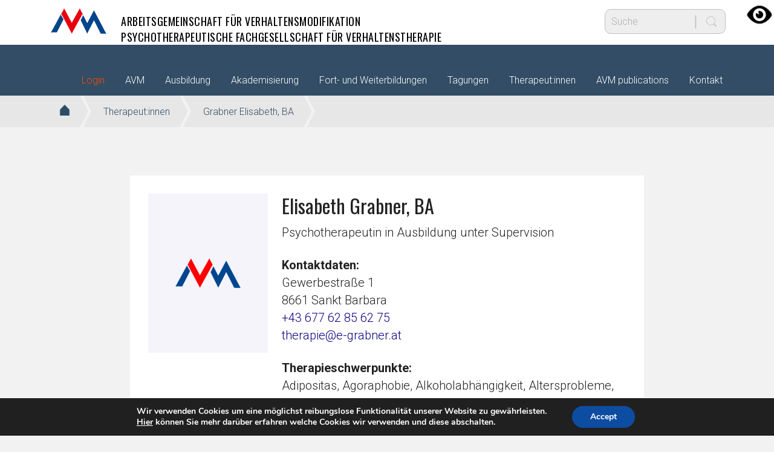

--- FILE ---
content_type: text/html; charset=UTF-8
request_url: https://institut-avm.at/therapist/grabner-elisabeth-ba/
body_size: 16903
content:
<!DOCTYPE html>
<html lang="de" id="html">
<head >
<meta charset="UTF-8" />
<meta name="viewport" content="width=device-width, initial-scale=1" />
<meta name="viewport" content="width=device-width, initial-scale=1.0" id="dynamik-viewport"/>
<meta name='robots' content='index, follow, max-image-preview:large, max-snippet:-1, max-video-preview:-1' />

	<!-- This site is optimized with the Yoast SEO plugin v20.3 - https://yoast.com/wordpress/plugins/seo/ -->
	<title>Grabner Elisabeth, BA - AVM</title>
	<link rel="canonical" href="https://institut-avm.at/therapist/grabner-elisabeth-ba/" />
	<meta property="og:locale" content="de_DE" />
	<meta property="og:type" content="article" />
	<meta property="og:title" content="Grabner Elisabeth, BA - AVM" />
	<meta property="og:url" content="https://institut-avm.at/therapist/grabner-elisabeth-ba/" />
	<meta property="og:site_name" content="AVM" />
	<meta property="article:publisher" content="https://www.facebook.com/verhaltenstherapie/?locale=de_DE" />
	<meta name="twitter:card" content="summary_large_image" />
	<script type="application/ld+json" class="yoast-schema-graph">{"@context":"https://schema.org","@graph":[{"@type":"WebPage","@id":"https://institut-avm.at/therapist/grabner-elisabeth-ba/","url":"https://institut-avm.at/therapist/grabner-elisabeth-ba/","name":"Grabner Elisabeth, BA - AVM","isPartOf":{"@id":"https://institut-avm.at/#website"},"datePublished":"2023-08-25T13:40:50+00:00","dateModified":"2023-08-25T13:40:50+00:00","breadcrumb":{"@id":"https://institut-avm.at/therapist/grabner-elisabeth-ba/#breadcrumb"},"inLanguage":"de","potentialAction":[{"@type":"ReadAction","target":["https://institut-avm.at/therapist/grabner-elisabeth-ba/"]}]},{"@type":"BreadcrumbList","@id":"https://institut-avm.at/therapist/grabner-elisabeth-ba/#breadcrumb","itemListElement":[{"@type":"ListItem","position":1,"name":"Startseite","item":"https://institut-avm.at/"},{"@type":"ListItem","position":2,"name":"Grabner Elisabeth, BA"}]},{"@type":"WebSite","@id":"https://institut-avm.at/#website","url":"https://institut-avm.at/","name":"institut-avm.at","description":"Institut für Verhaltenstherapie","publisher":{"@id":"https://institut-avm.at/#organization"},"potentialAction":[{"@type":"SearchAction","target":{"@type":"EntryPoint","urlTemplate":"https://institut-avm.at/?s={search_term_string}"},"query-input":"required name=search_term_string"}],"inLanguage":"de"},{"@type":"Organization","@id":"https://institut-avm.at/#organization","name":"Arbeitsgemeinschaft für Verhaltensmodifikation","url":"https://institut-avm.at/","logo":{"@type":"ImageObject","inLanguage":"de","@id":"https://institut-avm.at/#/schema/logo/image/","url":"https://institut-avm.at/wp-content/uploads/2026/01/wallpaper-avm.png","contentUrl":"https://institut-avm.at/wp-content/uploads/2026/01/wallpaper-avm.png","width":4966,"height":2794,"caption":"Arbeitsgemeinschaft für Verhaltensmodifikation"},"image":{"@id":"https://institut-avm.at/#/schema/logo/image/"},"sameAs":["https://www.facebook.com/verhaltenstherapie/?locale=de_DE","https://www.instagram.com/institut_avm/"]}]}</script>
	<!-- / Yoast SEO plugin. -->


<link rel='dns-prefetch' href='//maxcdn.bootstrapcdn.com' />
<link rel='dns-prefetch' href='//fonts.googleapis.com' />
<link rel="alternate" type="application/rss+xml" title="AVM &raquo; Feed" href="https://institut-avm.at/feed/" />
<link rel="alternate" type="application/rss+xml" title="AVM &raquo; Kommentar-Feed" href="https://institut-avm.at/comments/feed/" />
<link rel="alternate" type="text/calendar" title="AVM &raquo; iCal Feed" href="https://institut-avm.at/events/?ical=1" />
<script type="text/javascript">
window._wpemojiSettings = {"baseUrl":"https:\/\/s.w.org\/images\/core\/emoji\/14.0.0\/72x72\/","ext":".png","svgUrl":"https:\/\/s.w.org\/images\/core\/emoji\/14.0.0\/svg\/","svgExt":".svg","source":{"concatemoji":"https:\/\/institut-avm.at\/wp-includes\/js\/wp-emoji-release.min.js?ver=6.2.8"}};
/*! This file is auto-generated */
!function(e,a,t){var n,r,o,i=a.createElement("canvas"),p=i.getContext&&i.getContext("2d");function s(e,t){p.clearRect(0,0,i.width,i.height),p.fillText(e,0,0);e=i.toDataURL();return p.clearRect(0,0,i.width,i.height),p.fillText(t,0,0),e===i.toDataURL()}function c(e){var t=a.createElement("script");t.src=e,t.defer=t.type="text/javascript",a.getElementsByTagName("head")[0].appendChild(t)}for(o=Array("flag","emoji"),t.supports={everything:!0,everythingExceptFlag:!0},r=0;r<o.length;r++)t.supports[o[r]]=function(e){if(p&&p.fillText)switch(p.textBaseline="top",p.font="600 32px Arial",e){case"flag":return s("\ud83c\udff3\ufe0f\u200d\u26a7\ufe0f","\ud83c\udff3\ufe0f\u200b\u26a7\ufe0f")?!1:!s("\ud83c\uddfa\ud83c\uddf3","\ud83c\uddfa\u200b\ud83c\uddf3")&&!s("\ud83c\udff4\udb40\udc67\udb40\udc62\udb40\udc65\udb40\udc6e\udb40\udc67\udb40\udc7f","\ud83c\udff4\u200b\udb40\udc67\u200b\udb40\udc62\u200b\udb40\udc65\u200b\udb40\udc6e\u200b\udb40\udc67\u200b\udb40\udc7f");case"emoji":return!s("\ud83e\udef1\ud83c\udffb\u200d\ud83e\udef2\ud83c\udfff","\ud83e\udef1\ud83c\udffb\u200b\ud83e\udef2\ud83c\udfff")}return!1}(o[r]),t.supports.everything=t.supports.everything&&t.supports[o[r]],"flag"!==o[r]&&(t.supports.everythingExceptFlag=t.supports.everythingExceptFlag&&t.supports[o[r]]);t.supports.everythingExceptFlag=t.supports.everythingExceptFlag&&!t.supports.flag,t.DOMReady=!1,t.readyCallback=function(){t.DOMReady=!0},t.supports.everything||(n=function(){t.readyCallback()},a.addEventListener?(a.addEventListener("DOMContentLoaded",n,!1),e.addEventListener("load",n,!1)):(e.attachEvent("onload",n),a.attachEvent("onreadystatechange",function(){"complete"===a.readyState&&t.readyCallback()})),(e=t.source||{}).concatemoji?c(e.concatemoji):e.wpemoji&&e.twemoji&&(c(e.twemoji),c(e.wpemoji)))}(window,document,window._wpemojiSettings);
</script>
<style type="text/css">
img.wp-smiley,
img.emoji {
	display: inline !important;
	border: none !important;
	box-shadow: none !important;
	height: 1em !important;
	width: 1em !important;
	margin: 0 0.07em !important;
	vertical-align: -0.1em !important;
	background: none !important;
	padding: 0 !important;
}
</style>
	<link rel='stylesheet' id='dynamik_minified_stylesheet-css' href='https://institut-avm.at/wp-content/uploads/dynamik-gen/theme/dynamik-min.css?ver=1688123304' type='text/css' media='all' />
<link rel='stylesheet' id='font-awesome-css' href='//maxcdn.bootstrapcdn.com/font-awesome/4.7.0/css/font-awesome.min.css?ver=4.7.0' type='text/css' media='all' />
<link rel='stylesheet' id='wp-block-library-css' href='https://institut-avm.at/wp-includes/css/dist/block-library/style.min.css?ver=6.2.8' type='text/css' media='all' />
<link rel='stylesheet' id='classic-theme-styles-css' href='https://institut-avm.at/wp-includes/css/classic-themes.min.css?ver=6.2.8' type='text/css' media='all' />
<style id='global-styles-inline-css' type='text/css'>
body{--wp--preset--color--black: #000000;--wp--preset--color--cyan-bluish-gray: #abb8c3;--wp--preset--color--white: #ffffff;--wp--preset--color--pale-pink: #f78da7;--wp--preset--color--vivid-red: #cf2e2e;--wp--preset--color--luminous-vivid-orange: #ff6900;--wp--preset--color--luminous-vivid-amber: #fcb900;--wp--preset--color--light-green-cyan: #7bdcb5;--wp--preset--color--vivid-green-cyan: #00d084;--wp--preset--color--pale-cyan-blue: #8ed1fc;--wp--preset--color--vivid-cyan-blue: #0693e3;--wp--preset--color--vivid-purple: #9b51e0;--wp--preset--gradient--vivid-cyan-blue-to-vivid-purple: linear-gradient(135deg,rgba(6,147,227,1) 0%,rgb(155,81,224) 100%);--wp--preset--gradient--light-green-cyan-to-vivid-green-cyan: linear-gradient(135deg,rgb(122,220,180) 0%,rgb(0,208,130) 100%);--wp--preset--gradient--luminous-vivid-amber-to-luminous-vivid-orange: linear-gradient(135deg,rgba(252,185,0,1) 0%,rgba(255,105,0,1) 100%);--wp--preset--gradient--luminous-vivid-orange-to-vivid-red: linear-gradient(135deg,rgba(255,105,0,1) 0%,rgb(207,46,46) 100%);--wp--preset--gradient--very-light-gray-to-cyan-bluish-gray: linear-gradient(135deg,rgb(238,238,238) 0%,rgb(169,184,195) 100%);--wp--preset--gradient--cool-to-warm-spectrum: linear-gradient(135deg,rgb(74,234,220) 0%,rgb(151,120,209) 20%,rgb(207,42,186) 40%,rgb(238,44,130) 60%,rgb(251,105,98) 80%,rgb(254,248,76) 100%);--wp--preset--gradient--blush-light-purple: linear-gradient(135deg,rgb(255,206,236) 0%,rgb(152,150,240) 100%);--wp--preset--gradient--blush-bordeaux: linear-gradient(135deg,rgb(254,205,165) 0%,rgb(254,45,45) 50%,rgb(107,0,62) 100%);--wp--preset--gradient--luminous-dusk: linear-gradient(135deg,rgb(255,203,112) 0%,rgb(199,81,192) 50%,rgb(65,88,208) 100%);--wp--preset--gradient--pale-ocean: linear-gradient(135deg,rgb(255,245,203) 0%,rgb(182,227,212) 50%,rgb(51,167,181) 100%);--wp--preset--gradient--electric-grass: linear-gradient(135deg,rgb(202,248,128) 0%,rgb(113,206,126) 100%);--wp--preset--gradient--midnight: linear-gradient(135deg,rgb(2,3,129) 0%,rgb(40,116,252) 100%);--wp--preset--duotone--dark-grayscale: url('#wp-duotone-dark-grayscale');--wp--preset--duotone--grayscale: url('#wp-duotone-grayscale');--wp--preset--duotone--purple-yellow: url('#wp-duotone-purple-yellow');--wp--preset--duotone--blue-red: url('#wp-duotone-blue-red');--wp--preset--duotone--midnight: url('#wp-duotone-midnight');--wp--preset--duotone--magenta-yellow: url('#wp-duotone-magenta-yellow');--wp--preset--duotone--purple-green: url('#wp-duotone-purple-green');--wp--preset--duotone--blue-orange: url('#wp-duotone-blue-orange');--wp--preset--font-size--small: 13px;--wp--preset--font-size--medium: 20px;--wp--preset--font-size--large: 36px;--wp--preset--font-size--x-large: 42px;--wp--preset--spacing--20: 0.44rem;--wp--preset--spacing--30: 0.67rem;--wp--preset--spacing--40: 1rem;--wp--preset--spacing--50: 1.5rem;--wp--preset--spacing--60: 2.25rem;--wp--preset--spacing--70: 3.38rem;--wp--preset--spacing--80: 5.06rem;--wp--preset--shadow--natural: 6px 6px 9px rgba(0, 0, 0, 0.2);--wp--preset--shadow--deep: 12px 12px 50px rgba(0, 0, 0, 0.4);--wp--preset--shadow--sharp: 6px 6px 0px rgba(0, 0, 0, 0.2);--wp--preset--shadow--outlined: 6px 6px 0px -3px rgba(255, 255, 255, 1), 6px 6px rgba(0, 0, 0, 1);--wp--preset--shadow--crisp: 6px 6px 0px rgba(0, 0, 0, 1);}:where(.is-layout-flex){gap: 0.5em;}body .is-layout-flow > .alignleft{float: left;margin-inline-start: 0;margin-inline-end: 2em;}body .is-layout-flow > .alignright{float: right;margin-inline-start: 2em;margin-inline-end: 0;}body .is-layout-flow > .aligncenter{margin-left: auto !important;margin-right: auto !important;}body .is-layout-constrained > .alignleft{float: left;margin-inline-start: 0;margin-inline-end: 2em;}body .is-layout-constrained > .alignright{float: right;margin-inline-start: 2em;margin-inline-end: 0;}body .is-layout-constrained > .aligncenter{margin-left: auto !important;margin-right: auto !important;}body .is-layout-constrained > :where(:not(.alignleft):not(.alignright):not(.alignfull)){max-width: var(--wp--style--global--content-size);margin-left: auto !important;margin-right: auto !important;}body .is-layout-constrained > .alignwide{max-width: var(--wp--style--global--wide-size);}body .is-layout-flex{display: flex;}body .is-layout-flex{flex-wrap: wrap;align-items: center;}body .is-layout-flex > *{margin: 0;}:where(.wp-block-columns.is-layout-flex){gap: 2em;}.has-black-color{color: var(--wp--preset--color--black) !important;}.has-cyan-bluish-gray-color{color: var(--wp--preset--color--cyan-bluish-gray) !important;}.has-white-color{color: var(--wp--preset--color--white) !important;}.has-pale-pink-color{color: var(--wp--preset--color--pale-pink) !important;}.has-vivid-red-color{color: var(--wp--preset--color--vivid-red) !important;}.has-luminous-vivid-orange-color{color: var(--wp--preset--color--luminous-vivid-orange) !important;}.has-luminous-vivid-amber-color{color: var(--wp--preset--color--luminous-vivid-amber) !important;}.has-light-green-cyan-color{color: var(--wp--preset--color--light-green-cyan) !important;}.has-vivid-green-cyan-color{color: var(--wp--preset--color--vivid-green-cyan) !important;}.has-pale-cyan-blue-color{color: var(--wp--preset--color--pale-cyan-blue) !important;}.has-vivid-cyan-blue-color{color: var(--wp--preset--color--vivid-cyan-blue) !important;}.has-vivid-purple-color{color: var(--wp--preset--color--vivid-purple) !important;}.has-black-background-color{background-color: var(--wp--preset--color--black) !important;}.has-cyan-bluish-gray-background-color{background-color: var(--wp--preset--color--cyan-bluish-gray) !important;}.has-white-background-color{background-color: var(--wp--preset--color--white) !important;}.has-pale-pink-background-color{background-color: var(--wp--preset--color--pale-pink) !important;}.has-vivid-red-background-color{background-color: var(--wp--preset--color--vivid-red) !important;}.has-luminous-vivid-orange-background-color{background-color: var(--wp--preset--color--luminous-vivid-orange) !important;}.has-luminous-vivid-amber-background-color{background-color: var(--wp--preset--color--luminous-vivid-amber) !important;}.has-light-green-cyan-background-color{background-color: var(--wp--preset--color--light-green-cyan) !important;}.has-vivid-green-cyan-background-color{background-color: var(--wp--preset--color--vivid-green-cyan) !important;}.has-pale-cyan-blue-background-color{background-color: var(--wp--preset--color--pale-cyan-blue) !important;}.has-vivid-cyan-blue-background-color{background-color: var(--wp--preset--color--vivid-cyan-blue) !important;}.has-vivid-purple-background-color{background-color: var(--wp--preset--color--vivid-purple) !important;}.has-black-border-color{border-color: var(--wp--preset--color--black) !important;}.has-cyan-bluish-gray-border-color{border-color: var(--wp--preset--color--cyan-bluish-gray) !important;}.has-white-border-color{border-color: var(--wp--preset--color--white) !important;}.has-pale-pink-border-color{border-color: var(--wp--preset--color--pale-pink) !important;}.has-vivid-red-border-color{border-color: var(--wp--preset--color--vivid-red) !important;}.has-luminous-vivid-orange-border-color{border-color: var(--wp--preset--color--luminous-vivid-orange) !important;}.has-luminous-vivid-amber-border-color{border-color: var(--wp--preset--color--luminous-vivid-amber) !important;}.has-light-green-cyan-border-color{border-color: var(--wp--preset--color--light-green-cyan) !important;}.has-vivid-green-cyan-border-color{border-color: var(--wp--preset--color--vivid-green-cyan) !important;}.has-pale-cyan-blue-border-color{border-color: var(--wp--preset--color--pale-cyan-blue) !important;}.has-vivid-cyan-blue-border-color{border-color: var(--wp--preset--color--vivid-cyan-blue) !important;}.has-vivid-purple-border-color{border-color: var(--wp--preset--color--vivid-purple) !important;}.has-vivid-cyan-blue-to-vivid-purple-gradient-background{background: var(--wp--preset--gradient--vivid-cyan-blue-to-vivid-purple) !important;}.has-light-green-cyan-to-vivid-green-cyan-gradient-background{background: var(--wp--preset--gradient--light-green-cyan-to-vivid-green-cyan) !important;}.has-luminous-vivid-amber-to-luminous-vivid-orange-gradient-background{background: var(--wp--preset--gradient--luminous-vivid-amber-to-luminous-vivid-orange) !important;}.has-luminous-vivid-orange-to-vivid-red-gradient-background{background: var(--wp--preset--gradient--luminous-vivid-orange-to-vivid-red) !important;}.has-very-light-gray-to-cyan-bluish-gray-gradient-background{background: var(--wp--preset--gradient--very-light-gray-to-cyan-bluish-gray) !important;}.has-cool-to-warm-spectrum-gradient-background{background: var(--wp--preset--gradient--cool-to-warm-spectrum) !important;}.has-blush-light-purple-gradient-background{background: var(--wp--preset--gradient--blush-light-purple) !important;}.has-blush-bordeaux-gradient-background{background: var(--wp--preset--gradient--blush-bordeaux) !important;}.has-luminous-dusk-gradient-background{background: var(--wp--preset--gradient--luminous-dusk) !important;}.has-pale-ocean-gradient-background{background: var(--wp--preset--gradient--pale-ocean) !important;}.has-electric-grass-gradient-background{background: var(--wp--preset--gradient--electric-grass) !important;}.has-midnight-gradient-background{background: var(--wp--preset--gradient--midnight) !important;}.has-small-font-size{font-size: var(--wp--preset--font-size--small) !important;}.has-medium-font-size{font-size: var(--wp--preset--font-size--medium) !important;}.has-large-font-size{font-size: var(--wp--preset--font-size--large) !important;}.has-x-large-font-size{font-size: var(--wp--preset--font-size--x-large) !important;}
.wp-block-navigation a:where(:not(.wp-element-button)){color: inherit;}
:where(.wp-block-columns.is-layout-flex){gap: 2em;}
.wp-block-pullquote{font-size: 1.5em;line-height: 1.6;}
</style>
<link rel='stylesheet' id='arve-main-css' href='https://institut-avm.at/wp-content/plugins/advanced-responsive-video-embedder/build/main.css?ver=70807f607880d07700da' type='text/css' media='all' />
<link rel='stylesheet' id='style_login_widget-css' href='https://institut-avm.at/wp-content/plugins/login-sidebar-widget/css/style_login_widget.css?ver=6.2.8' type='text/css' media='all' />
<link rel='stylesheet' id='wpah-front-styles-css' href='https://institut-avm.at/wp-content/plugins/wp-accessibility-helper/assets/css/wp-accessibility-helper.min.css?ver=0.5.9.4' type='text/css' media='all' />
<link rel='stylesheet' id='wp-pagenavi-css' href='https://institut-avm.at/wp-content/plugins/wp-pagenavi/pagenavi-css.css?ver=2.70' type='text/css' media='all' />
<link rel='stylesheet' id='search-filter-plugin-styles-css' href='https://institut-avm.at/wp-content/plugins/search-filter-pro/public/assets/css/search-filter.min.css?ver=2.5.10' type='text/css' media='all' />
<link rel='stylesheet' id='dynamik_enqueued_google_fonts-css' href='//fonts.googleapis.com/css?family=Neuton%3A200%2C300%2C400%2C400i%2C700%2C800%7COswald%3A200%2C300%2C400%2C500%2C600%2C700%7CRoboto%3A100%2C100i%2C300%2C300i%2C400%2C400i%2C500%2C500i%2C700%2C700i%2C900%2C900i&#038;display=auto&#038;ver=2.6.9.9' type='text/css' media='all' />
<link rel='stylesheet' id='simple-social-icons-font-css' href='https://institut-avm.at/wp-content/plugins/simple-social-icons/css/style.css?ver=3.0.2' type='text/css' media='all' />
<link rel='stylesheet' id='fancybox-css' href='https://institut-avm.at/wp-content/plugins/easy-fancybox/fancybox/1.5.4/jquery.fancybox.css?ver=1768918882' type='text/css' media='screen' />
<link rel='stylesheet' id='tablepress-default-css' href='https://institut-avm.at/wp-content/plugins/tablepress/css/build/default.css?ver=2.1' type='text/css' media='all' />
<link rel='stylesheet' id='moove_gdpr_frontend-css' href='https://institut-avm.at/wp-content/plugins/gdpr-cookie-compliance/dist/styles/gdpr-main.css?ver=4.10.6' type='text/css' media='all' />
<style id='moove_gdpr_frontend-inline-css' type='text/css'>
#moove_gdpr_cookie_modal,#moove_gdpr_cookie_info_bar,.gdpr_cookie_settings_shortcode_content{font-family:Nunito,sans-serif}#moove_gdpr_save_popup_settings_button{background-color:#373737;color:#fff}#moove_gdpr_save_popup_settings_button:hover{background-color:#000}#moove_gdpr_cookie_info_bar .moove-gdpr-info-bar-container .moove-gdpr-info-bar-content a.mgbutton,#moove_gdpr_cookie_info_bar .moove-gdpr-info-bar-container .moove-gdpr-info-bar-content button.mgbutton{background-color:#0C4DA2}#moove_gdpr_cookie_modal .moove-gdpr-modal-content .moove-gdpr-modal-footer-content .moove-gdpr-button-holder a.mgbutton,#moove_gdpr_cookie_modal .moove-gdpr-modal-content .moove-gdpr-modal-footer-content .moove-gdpr-button-holder button.mgbutton,.gdpr_cookie_settings_shortcode_content .gdpr-shr-button.button-green{background-color:#0C4DA2;border-color:#0C4DA2}#moove_gdpr_cookie_modal .moove-gdpr-modal-content .moove-gdpr-modal-footer-content .moove-gdpr-button-holder a.mgbutton:hover,#moove_gdpr_cookie_modal .moove-gdpr-modal-content .moove-gdpr-modal-footer-content .moove-gdpr-button-holder button.mgbutton:hover,.gdpr_cookie_settings_shortcode_content .gdpr-shr-button.button-green:hover{background-color:#fff;color:#0C4DA2}#moove_gdpr_cookie_modal .moove-gdpr-modal-content .moove-gdpr-modal-close i,#moove_gdpr_cookie_modal .moove-gdpr-modal-content .moove-gdpr-modal-close span.gdpr-icon{background-color:#0C4DA2;border:1px solid #0C4DA2}#moove_gdpr_cookie_info_bar span.change-settings-button.focus-g,#moove_gdpr_cookie_info_bar span.change-settings-button:focus{-webkit-box-shadow:0 0 1px 3px #0C4DA2;-moz-box-shadow:0 0 1px 3px #0C4DA2;box-shadow:0 0 1px 3px #0C4DA2}#moove_gdpr_cookie_modal .moove-gdpr-modal-content .moove-gdpr-modal-close i:hover,#moove_gdpr_cookie_modal .moove-gdpr-modal-content .moove-gdpr-modal-close span.gdpr-icon:hover,#moove_gdpr_cookie_info_bar span[data-href]>u.change-settings-button{color:#0C4DA2}#moove_gdpr_cookie_modal .moove-gdpr-modal-content .moove-gdpr-modal-left-content #moove-gdpr-menu li.menu-item-selected a span.gdpr-icon,#moove_gdpr_cookie_modal .moove-gdpr-modal-content .moove-gdpr-modal-left-content #moove-gdpr-menu li.menu-item-selected button span.gdpr-icon{color:inherit}#moove_gdpr_cookie_modal .moove-gdpr-modal-content .moove-gdpr-modal-left-content #moove-gdpr-menu li a span.gdpr-icon,#moove_gdpr_cookie_modal .moove-gdpr-modal-content .moove-gdpr-modal-left-content #moove-gdpr-menu li button span.gdpr-icon{color:inherit}#moove_gdpr_cookie_modal .gdpr-acc-link{line-height:0;font-size:0;color:transparent;position:absolute}#moove_gdpr_cookie_modal .moove-gdpr-modal-content .moove-gdpr-modal-close:hover i,#moove_gdpr_cookie_modal .moove-gdpr-modal-content .moove-gdpr-modal-left-content #moove-gdpr-menu li a,#moove_gdpr_cookie_modal .moove-gdpr-modal-content .moove-gdpr-modal-left-content #moove-gdpr-menu li button,#moove_gdpr_cookie_modal .moove-gdpr-modal-content .moove-gdpr-modal-left-content #moove-gdpr-menu li button i,#moove_gdpr_cookie_modal .moove-gdpr-modal-content .moove-gdpr-modal-left-content #moove-gdpr-menu li a i,#moove_gdpr_cookie_modal .moove-gdpr-modal-content .moove-gdpr-tab-main .moove-gdpr-tab-main-content a:hover,#moove_gdpr_cookie_info_bar.moove-gdpr-dark-scheme .moove-gdpr-info-bar-container .moove-gdpr-info-bar-content a.mgbutton:hover,#moove_gdpr_cookie_info_bar.moove-gdpr-dark-scheme .moove-gdpr-info-bar-container .moove-gdpr-info-bar-content button.mgbutton:hover,#moove_gdpr_cookie_info_bar.moove-gdpr-dark-scheme .moove-gdpr-info-bar-container .moove-gdpr-info-bar-content a:hover,#moove_gdpr_cookie_info_bar.moove-gdpr-dark-scheme .moove-gdpr-info-bar-container .moove-gdpr-info-bar-content button:hover,#moove_gdpr_cookie_info_bar.moove-gdpr-dark-scheme .moove-gdpr-info-bar-container .moove-gdpr-info-bar-content span.change-settings-button:hover,#moove_gdpr_cookie_info_bar.moove-gdpr-dark-scheme .moove-gdpr-info-bar-container .moove-gdpr-info-bar-content u.change-settings-button:hover,#moove_gdpr_cookie_info_bar span[data-href]>u.change-settings-button,#moove_gdpr_cookie_info_bar.moove-gdpr-dark-scheme .moove-gdpr-info-bar-container .moove-gdpr-info-bar-content a.mgbutton.focus-g,#moove_gdpr_cookie_info_bar.moove-gdpr-dark-scheme .moove-gdpr-info-bar-container .moove-gdpr-info-bar-content button.mgbutton.focus-g,#moove_gdpr_cookie_info_bar.moove-gdpr-dark-scheme .moove-gdpr-info-bar-container .moove-gdpr-info-bar-content a.focus-g,#moove_gdpr_cookie_info_bar.moove-gdpr-dark-scheme .moove-gdpr-info-bar-container .moove-gdpr-info-bar-content button.focus-g,#moove_gdpr_cookie_info_bar.moove-gdpr-dark-scheme .moove-gdpr-info-bar-container .moove-gdpr-info-bar-content a.mgbutton:focus,#moove_gdpr_cookie_info_bar.moove-gdpr-dark-scheme .moove-gdpr-info-bar-container .moove-gdpr-info-bar-content button.mgbutton:focus,#moove_gdpr_cookie_info_bar.moove-gdpr-dark-scheme .moove-gdpr-info-bar-container .moove-gdpr-info-bar-content a:focus,#moove_gdpr_cookie_info_bar.moove-gdpr-dark-scheme .moove-gdpr-info-bar-container .moove-gdpr-info-bar-content button:focus,#moove_gdpr_cookie_info_bar.moove-gdpr-dark-scheme .moove-gdpr-info-bar-container .moove-gdpr-info-bar-content span.change-settings-button.focus-g,span.change-settings-button:focus,#moove_gdpr_cookie_info_bar.moove-gdpr-dark-scheme .moove-gdpr-info-bar-container .moove-gdpr-info-bar-content u.change-settings-button.focus-g,#moove_gdpr_cookie_info_bar.moove-gdpr-dark-scheme .moove-gdpr-info-bar-container .moove-gdpr-info-bar-content u.change-settings-button:focus{color:#0C4DA2}#moove_gdpr_cookie_modal.gdpr_lightbox-hide{display:none}
</style>
<script async="async" type='text/javascript' src='https://institut-avm.at/wp-content/plugins/advanced-responsive-video-embedder/build/main.js?ver=70807f607880d07700da' id='arve-main-js'></script>
<script type='text/javascript' src='https://institut-avm.at/wp-includes/js/jquery/jquery.min.js?ver=3.6.4' id='jquery-core-js'></script>
<script type='text/javascript' src='https://institut-avm.at/wp-includes/js/jquery/jquery-migrate.min.js?ver=3.4.0' id='jquery-migrate-js'></script>
<script type='text/javascript' src='https://institut-avm.at/wp-content/plugins/login-sidebar-widget/js/jquery.validate.min.js?ver=6.2.8' id='jquery.validate.min-js'></script>
<script type='text/javascript' src='https://institut-avm.at/wp-content/plugins/login-sidebar-widget/js/additional-methods.js?ver=6.2.8' id='additional-methods-js'></script>
<script type='text/javascript' id='search-filter-plugin-build-js-extra'>
/* <![CDATA[ */
var SF_LDATA = {"ajax_url":"https:\/\/institut-avm.at\/wp-admin\/admin-ajax.php","home_url":"https:\/\/institut-avm.at\/","extensions":[]};
/* ]]> */
</script>
<script type='text/javascript' src='https://institut-avm.at/wp-content/plugins/search-filter-pro/public/assets/js/search-filter-build.min.js?ver=2.5.10' id='search-filter-plugin-build-js'></script>
<script type='text/javascript' src='https://institut-avm.at/wp-content/plugins/search-filter-pro/public/assets/js/chosen.jquery.min.js?ver=2.5.10' id='search-filter-plugin-chosen-js'></script>
<link rel="https://api.w.org/" href="https://institut-avm.at/wp-json/" /><link rel="EditURI" type="application/rsd+xml" title="RSD" href="https://institut-avm.at/xmlrpc.php?rsd" />
<link rel="wlwmanifest" type="application/wlwmanifest+xml" href="https://institut-avm.at/wp-includes/wlwmanifest.xml" />
<meta name="generator" content="WordPress 6.2.8" />
<link rel='shortlink' href='https://institut-avm.at/?p=11891' />
<link rel="alternate" type="application/json+oembed" href="https://institut-avm.at/wp-json/oembed/1.0/embed?url=https%3A%2F%2Finstitut-avm.at%2Ftherapist%2Fgrabner-elisabeth-ba%2F" />
<link rel="alternate" type="text/xml+oembed" href="https://institut-avm.at/wp-json/oembed/1.0/embed?url=https%3A%2F%2Finstitut-avm.at%2Ftherapist%2Fgrabner-elisabeth-ba%2F&#038;format=xml" />
<style></style><meta name="tec-api-version" content="v1"><meta name="tec-api-origin" content="https://institut-avm.at"><link rel="alternate" href="https://institut-avm.at/wp-json/tribe/events/v1/" /><link rel="pingback" href="https://institut-avm.at/xmlrpc.php" />
<script type="text/javascript">
var dynamik_sf_enabled = true;
var dynamik_reveal_sub_pages = true;
var media_query_mobile_width = 479;
</script>
<link rel='stylesheet' href='https://institut-avm.at/wp-content/uploads/dynamik-gen/theme/flexslider/flexslider.css' type='text/css' media='all' />
<script type='text/javascript' src='https://institut-avm.at/wp-content/uploads/dynamik-gen/theme/flexslider/jquery.flexslider.js'></script>
<script type='text/javascript'>
jQuery(document).ready(function ($) {
	$( ".breadcrumb" ).wrapInner( "<div class='breadcrumb-inner'></div>");
});
</script>
	<style type="text/css">.recentcomments a{display:inline !important;padding:0 !important;margin:0 !important;}</style><style>.simplemap img{max-width:none !important;padding:0 !important;margin:0 !important;}.staticmap,.staticmap img{max-width:100% !important;height:auto !important;}.simplemap .simplemap-content{display:none;}</style>
<script>var google_map_api_key = "AIzaSyAIzxggLSod_W4QfXvsO05nsA_Id1fdZRo";</script><link rel="icon" href="https://institut-avm.at/wp-content/uploads/2018/10/cropped-avm_favicon-32x32.png" sizes="32x32" />
<link rel="icon" href="https://institut-avm.at/wp-content/uploads/2018/10/cropped-avm_favicon-192x192.png" sizes="192x192" />
<link rel="apple-touch-icon" href="https://institut-avm.at/wp-content/uploads/2018/10/cropped-avm_favicon-180x180.png" />
<meta name="msapplication-TileImage" content="https://institut-avm.at/wp-content/uploads/2018/10/cropped-avm_favicon-270x270.png" />
</head>
<body data-rsssl=1 class="therapist-template-default single single-therapist postid-11891 chrome osx wp-accessibility-helper accessibility-contrast_mode_on wah_fstype_rem accessibility-underline-setup accessibility-location-right tribe-no-js page-template-dynamik-gen header-image full-width-content genesis-breadcrumbs-visible mac feature-top-outside site-fluid override"><svg xmlns="http://www.w3.org/2000/svg" viewBox="0 0 0 0" width="0" height="0" focusable="false" role="none" style="visibility: hidden; position: absolute; left: -9999px; overflow: hidden;" ><defs><filter id="wp-duotone-dark-grayscale"><feColorMatrix color-interpolation-filters="sRGB" type="matrix" values=" .299 .587 .114 0 0 .299 .587 .114 0 0 .299 .587 .114 0 0 .299 .587 .114 0 0 " /><feComponentTransfer color-interpolation-filters="sRGB" ><feFuncR type="table" tableValues="0 0.49803921568627" /><feFuncG type="table" tableValues="0 0.49803921568627" /><feFuncB type="table" tableValues="0 0.49803921568627" /><feFuncA type="table" tableValues="1 1" /></feComponentTransfer><feComposite in2="SourceGraphic" operator="in" /></filter></defs></svg><svg xmlns="http://www.w3.org/2000/svg" viewBox="0 0 0 0" width="0" height="0" focusable="false" role="none" style="visibility: hidden; position: absolute; left: -9999px; overflow: hidden;" ><defs><filter id="wp-duotone-grayscale"><feColorMatrix color-interpolation-filters="sRGB" type="matrix" values=" .299 .587 .114 0 0 .299 .587 .114 0 0 .299 .587 .114 0 0 .299 .587 .114 0 0 " /><feComponentTransfer color-interpolation-filters="sRGB" ><feFuncR type="table" tableValues="0 1" /><feFuncG type="table" tableValues="0 1" /><feFuncB type="table" tableValues="0 1" /><feFuncA type="table" tableValues="1 1" /></feComponentTransfer><feComposite in2="SourceGraphic" operator="in" /></filter></defs></svg><svg xmlns="http://www.w3.org/2000/svg" viewBox="0 0 0 0" width="0" height="0" focusable="false" role="none" style="visibility: hidden; position: absolute; left: -9999px; overflow: hidden;" ><defs><filter id="wp-duotone-purple-yellow"><feColorMatrix color-interpolation-filters="sRGB" type="matrix" values=" .299 .587 .114 0 0 .299 .587 .114 0 0 .299 .587 .114 0 0 .299 .587 .114 0 0 " /><feComponentTransfer color-interpolation-filters="sRGB" ><feFuncR type="table" tableValues="0.54901960784314 0.98823529411765" /><feFuncG type="table" tableValues="0 1" /><feFuncB type="table" tableValues="0.71764705882353 0.25490196078431" /><feFuncA type="table" tableValues="1 1" /></feComponentTransfer><feComposite in2="SourceGraphic" operator="in" /></filter></defs></svg><svg xmlns="http://www.w3.org/2000/svg" viewBox="0 0 0 0" width="0" height="0" focusable="false" role="none" style="visibility: hidden; position: absolute; left: -9999px; overflow: hidden;" ><defs><filter id="wp-duotone-blue-red"><feColorMatrix color-interpolation-filters="sRGB" type="matrix" values=" .299 .587 .114 0 0 .299 .587 .114 0 0 .299 .587 .114 0 0 .299 .587 .114 0 0 " /><feComponentTransfer color-interpolation-filters="sRGB" ><feFuncR type="table" tableValues="0 1" /><feFuncG type="table" tableValues="0 0.27843137254902" /><feFuncB type="table" tableValues="0.5921568627451 0.27843137254902" /><feFuncA type="table" tableValues="1 1" /></feComponentTransfer><feComposite in2="SourceGraphic" operator="in" /></filter></defs></svg><svg xmlns="http://www.w3.org/2000/svg" viewBox="0 0 0 0" width="0" height="0" focusable="false" role="none" style="visibility: hidden; position: absolute; left: -9999px; overflow: hidden;" ><defs><filter id="wp-duotone-midnight"><feColorMatrix color-interpolation-filters="sRGB" type="matrix" values=" .299 .587 .114 0 0 .299 .587 .114 0 0 .299 .587 .114 0 0 .299 .587 .114 0 0 " /><feComponentTransfer color-interpolation-filters="sRGB" ><feFuncR type="table" tableValues="0 0" /><feFuncG type="table" tableValues="0 0.64705882352941" /><feFuncB type="table" tableValues="0 1" /><feFuncA type="table" tableValues="1 1" /></feComponentTransfer><feComposite in2="SourceGraphic" operator="in" /></filter></defs></svg><svg xmlns="http://www.w3.org/2000/svg" viewBox="0 0 0 0" width="0" height="0" focusable="false" role="none" style="visibility: hidden; position: absolute; left: -9999px; overflow: hidden;" ><defs><filter id="wp-duotone-magenta-yellow"><feColorMatrix color-interpolation-filters="sRGB" type="matrix" values=" .299 .587 .114 0 0 .299 .587 .114 0 0 .299 .587 .114 0 0 .299 .587 .114 0 0 " /><feComponentTransfer color-interpolation-filters="sRGB" ><feFuncR type="table" tableValues="0.78039215686275 1" /><feFuncG type="table" tableValues="0 0.94901960784314" /><feFuncB type="table" tableValues="0.35294117647059 0.47058823529412" /><feFuncA type="table" tableValues="1 1" /></feComponentTransfer><feComposite in2="SourceGraphic" operator="in" /></filter></defs></svg><svg xmlns="http://www.w3.org/2000/svg" viewBox="0 0 0 0" width="0" height="0" focusable="false" role="none" style="visibility: hidden; position: absolute; left: -9999px; overflow: hidden;" ><defs><filter id="wp-duotone-purple-green"><feColorMatrix color-interpolation-filters="sRGB" type="matrix" values=" .299 .587 .114 0 0 .299 .587 .114 0 0 .299 .587 .114 0 0 .299 .587 .114 0 0 " /><feComponentTransfer color-interpolation-filters="sRGB" ><feFuncR type="table" tableValues="0.65098039215686 0.40392156862745" /><feFuncG type="table" tableValues="0 1" /><feFuncB type="table" tableValues="0.44705882352941 0.4" /><feFuncA type="table" tableValues="1 1" /></feComponentTransfer><feComposite in2="SourceGraphic" operator="in" /></filter></defs></svg><svg xmlns="http://www.w3.org/2000/svg" viewBox="0 0 0 0" width="0" height="0" focusable="false" role="none" style="visibility: hidden; position: absolute; left: -9999px; overflow: hidden;" ><defs><filter id="wp-duotone-blue-orange"><feColorMatrix color-interpolation-filters="sRGB" type="matrix" values=" .299 .587 .114 0 0 .299 .587 .114 0 0 .299 .587 .114 0 0 .299 .587 .114 0 0 " /><feComponentTransfer color-interpolation-filters="sRGB" ><feFuncR type="table" tableValues="0.098039215686275 1" /><feFuncG type="table" tableValues="0 0.66274509803922" /><feFuncB type="table" tableValues="0.84705882352941 0.41960784313725" /><feFuncA type="table" tableValues="1 1" /></feComponentTransfer><feComposite in2="SourceGraphic" operator="in" /></filter></defs></svg><div class="site-container"><header class="site-header"><div class="wrap"><div class="title-area"><p class="site-title"><a href="https://institut-avm.at/">AVM</a></p><p class="site-description">Institut für Verhaltenstherapie</p></div><div class="widget-area header-widget-area"><section id="text-3" class="widget-odd widget-first widget-1 centered-text widget widget_text"><div class="widget-wrap">			<div class="textwidget"><p>Arbeitsgemeinschaft für Verhaltensmodifikation<br />
Psychotherapeutische Fachgesellschaft für Verhaltenstherapie</p>
</div>
		</div></section>
<section id="search-3" class="widget-even widget-last widget-2 widget widget_search"><div class="widget-wrap"><form class="search-form" method="get" action="https://institut-avm.at/" role="search"><input class="search-form-input" type="search" name="s" id="searchform-1" placeholder="Suche"><input class="search-form-submit" type="submit" value="Search"><meta content="https://institut-avm.at/?s={s}"></form></div></section>
</div></div></header>	<div class="responsive-primary-menu-container">
			<h3 class="mobile-primary-toggle">Navigation</h3>
	<div class="responsive-menu-icon">
		<span class="responsive-icon-bar"></span>
		<span class="responsive-icon-bar"></span>
		<span class="responsive-icon-bar"></span>
	</div>
  	</div>
	<nav class="nav-primary" aria-label="Main"><div class="wrap"><ul id="menu-main-menu" class="menu genesis-nav-menu menu-primary js-superfish"><li id="menu-item-3939" class="menu-item menu-item-type-post_type menu-item-object-page menu-item-has-children menu-item-3939"><a href="https://institut-avm.at/login/"><span ><a style="color: #ff4e00;">Login</a></span></a>
<ul class="sub-menu">
	<li id="menu-item-8554" class="menu-item menu-item-type-post_type menu-item-object-page menu-item-has-children menu-item-8554"><a href="https://institut-avm.at/login/login-fuer-mitglieder/"><span >LOGIN für MITGLIEDER</span></a>
	<ul class="sub-menu">
		<li id="menu-item-7835" class="menu-item menu-item-type-post_type menu-item-object-page menu-item-7835"><a href="https://institut-avm.at/login/ausbildung-in-verhaltenstherapie/"><span >AUSBILDUNG in VERHALTENSTHERAPIE</span></a></li>
		<li id="menu-item-8562" class="menu-item menu-item-type-post_type menu-item-object-page menu-item-8562"><a href="https://institut-avm.at/login/studienbuch/"><span >STUDIENBUCH</span></a></li>
		<li id="menu-item-7840" class="menu-item menu-item-type-post_type menu-item-object-page menu-item-7840"><a href="https://institut-avm.at/login/mitgliedschaft/"><span >MITGLIEDSCHAFT</span></a></li>
		<li id="menu-item-11745" class="menu-item menu-item-type-post_type menu-item-object-page menu-item-11745"><a href="https://institut-avm.at/login/newsletter-der-avm/"><span >NEWSLETTER DER AVM</span></a></li>
		<li id="menu-item-2406" class="menu-item menu-item-type-post_type menu-item-object-page menu-item-2406"><a href="https://institut-avm.at/login/tagungsprogramme/"><span >Wissenschaftliche TAGUNGEN</span></a></li>
		<li id="menu-item-7756" class="menu-item menu-item-type-post_type menu-item-object-page menu-item-7756"><a href="https://institut-avm.at/login/lehrtherapeutinnen-der-avm/"><span >LEHRTHERAPEUT*INNEN</span></a></li>
	</ul>
</li>
	<li id="menu-item-3244" class="menu-item menu-item-type-post_type menu-item-object-page menu-item-3244"><a href="https://institut-avm.at/login/lehrtherapeutinnen/"><span >Login für Lehrtherapeut:innen</span></a></li>
</ul>
</li>
<li id="menu-item-139" class="menu-item menu-item-type-post_type menu-item-object-page menu-item-has-children menu-item-139"><a href="https://institut-avm.at/avm/"><span >AVM</span></a>
<ul class="sub-menu">
	<li id="menu-item-207" class="menu-item menu-item-type-post_type menu-item-object-page menu-item-has-children menu-item-207"><a href="https://institut-avm.at/avm/verein/"><span >Verein</span></a>
	<ul class="sub-menu">
		<li id="menu-item-13516" class="menu-item menu-item-type-post_type menu-item-object-page menu-item-13516"><a href="https://institut-avm.at/avm/verein/arbeitsgemeinschaft-fuer-verhaltensmodifikation/"><span >Arbeitsgemeinschaft für Verhaltensmodifikation</span></a></li>
		<li id="menu-item-3092" class="menu-item menu-item-type-post_type menu-item-object-page menu-item-3092"><a href="https://institut-avm.at/avm/verein/leitbild-der-avm/"><span >Leitbild der AVM</span></a></li>
		<li id="menu-item-209" class="menu-item menu-item-type-post_type menu-item-object-page menu-item-209"><a href="https://institut-avm.at/avm/verein/gremien/"><span >Die Gremien der AVM</span></a></li>
		<li id="menu-item-208" class="menu-item menu-item-type-post_type menu-item-object-page menu-item-208"><a href="https://institut-avm.at/avm/verein/zweck-und-aufgaben-der-avm/"><span >Zweck und Aufgaben der AVM</span></a></li>
	</ul>
</li>
	<li id="menu-item-3184" class="menu-item menu-item-type-post_type menu-item-object-page menu-item-3184"><a href="https://institut-avm.at/institut-fuer-verhaltenstherapie/"><span >Institut für Verhaltenstherapie, gemeinn. GmbH</span></a></li>
	<li id="menu-item-9780" class="menu-item menu-item-type-custom menu-item-object-custom menu-item-9780"><a href="https://institut-avm.at/event/"><span >Veranstaltungskalender</span></a></li>
	<li id="menu-item-203" class="menu-item menu-item-type-post_type menu-item-object-page menu-item-has-children menu-item-203"><a href="https://institut-avm.at/avm/news/"><span >News</span></a>
	<ul class="sub-menu">
		<li id="menu-item-11403" class="menu-item menu-item-type-post_type menu-item-object-page menu-item-11403"><a href="https://institut-avm.at/avm/news/veranstaltungskalender/"><span >Veranstaltungstipps</span></a></li>
	</ul>
</li>
</ul>
</li>
<li id="menu-item-138" class="menu-item menu-item-type-post_type menu-item-object-page menu-item-has-children menu-item-138"><a href="https://institut-avm.at/ausbildung/"><span >Ausbildung</span></a>
<ul class="sub-menu">
	<li id="menu-item-948" class="menu-item menu-item-type-post_type menu-item-object-page menu-item-has-children menu-item-948"><a href="https://institut-avm.at/ausbildung/verhaltenstherapeutisches-fachspezifikum/"><span >Verhaltenstherapeutisches FACHSPEZIFIKUM</span></a>
	<ul class="sub-menu">
		<li id="menu-item-237" class="menu-item menu-item-type-post_type menu-item-object-page menu-item-237"><a href="https://institut-avm.at/ausbildung/verhaltenstherapeutisches-fachspezifikum/allgemeine-informationen/"><span >Allgemeine INFORMATIONEN</span></a></li>
		<li id="menu-item-593" class="menu-item menu-item-type-post_type menu-item-object-page menu-item-593"><a href="https://institut-avm.at/ausbildung/arbeitskreise/"><span >Regionale ARBEITSKREISE</span></a></li>
		<li id="menu-item-238" class="menu-item menu-item-type-post_type menu-item-object-page menu-item-238"><a href="https://institut-avm.at/ausbildung/verhaltenstherapeutisches-fachspezifikum/termine/"><span >TERMINE der Lehrgänge</span></a></li>
		<li id="menu-item-6205" class="menu-item menu-item-type-post_type menu-item-object-page menu-item-6205"><a href="https://institut-avm.at/ausbildung/verhaltenstherapeutisches-fachspezifikum/6202-2/"><span >AUSBILDUNGSLEHRGÄNGE in Verhaltenstherapie</span></a></li>
		<li id="menu-item-8364" class="menu-item menu-item-type-post_type menu-item-object-page menu-item-8364"><a href="https://institut-avm.at/ausbildung/therapeutinnen-in-ausbildung-unter-supervision/"><span >PSYCHOTHERAPEUT:INNEN in AUSBILDUNG unter SUPERVISION (AVM)</span></a></li>
	</ul>
</li>
	<li id="menu-item-9267" class="menu-item menu-item-type-post_type menu-item-object-page menu-item-9267"><a href="https://institut-avm.at/ausbildung/arbeitsgruppe-wissenschaft-der-avm/"><span >Arbeitsgruppe WISSENSCHAFT der AVM</span></a></li>
	<li id="menu-item-5315" class="menu-item menu-item-type-post_type menu-item-object-page menu-item-5315"><a href="https://institut-avm.at/ausbildung/aufnahmeworkshop-fuer-das-fachspezifikum-in-verhaltenstherapie/"><span >AUFNAHMEWORKSHOP für das Fachspezifikum in Verhaltenstherapie</span></a></li>
	<li id="menu-item-242" class="menu-item menu-item-type-post_type menu-item-object-page menu-item-242"><a href="https://institut-avm.at/ausbildung/gruppenselbsterfahrung/"><span >GRUPPENSELBSTERFAHRUNG in Verhaltenstherapie</span></a></li>
	<li id="menu-item-5275" class="menu-item menu-item-type-post_type menu-item-object-page menu-item-5275"><a href="https://institut-avm.at/ausbildung/lehrpersonal-der-avm/"><span >LEHRPERSONAL der AVM</span></a></li>
</ul>
</li>
<li id="menu-item-10513" class="menu-item menu-item-type-post_type menu-item-object-page menu-item-10513"><a href="https://institut-avm.at/ausbildung/akademisierung__kooperationen/"><span >Akademisierung</span></a></li>
<li id="menu-item-2609" class="menu-item menu-item-type-post_type menu-item-object-page menu-item-has-children menu-item-2609"><a href="https://institut-avm.at/weiterbildungen/"><span >Fort- und Weiterbildungen</span></a>
<ul class="sub-menu">
	<li id="menu-item-15127" class="menu-item menu-item-type-post_type menu-item-object-page menu-item-15127"><a href="https://institut-avm.at/weiterbildungen/acceptance-and-commitment-therapy-act-2/"><span >LET’S ACT! __ AKZEPTANZ- UND COMMITMENT-THERAPIE</span></a></li>
	<li id="menu-item-7145" class="menu-item menu-item-type-post_type menu-item-object-page menu-item-has-children menu-item-7145"><a href="https://institut-avm.at/weiterbildungen/schematherapeutische-angebote/"><span >SCHEMATHERAPEUTISCHE ANGEBOTE</span></a>
	<ul class="sub-menu">
		<li id="menu-item-14477" class="menu-item menu-item-type-post_type menu-item-object-page menu-item-14477"><a href="https://institut-avm.at/weiterbildungen/basiscurriculum-in-schematherapie_16/"><span >BASISCURRICULUM IN SCHEMATHERAPIE_16</span></a></li>
		<li id="menu-item-13722" class="menu-item menu-item-type-post_type menu-item-object-page menu-item-13722"><a href="https://institut-avm.at/yvonne-reusch_koerpertherapie/"><span >Yvonne Reusch_Körpertherapie_2026___ausgebucht</span></a></li>
	</ul>
</li>
	<li id="menu-item-13942" class="menu-item menu-item-type-post_type menu-item-object-page menu-item-13942"><a href="https://institut-avm.at/weiterbildungen/fortbildung-in-ego-state-therapie/"><span >Fortbildung in EGO-STATE-THERAPIE</span></a></li>
	<li id="menu-item-15135" class="menu-item menu-item-type-post_type menu-item-object-page menu-item-15135"><a href="https://institut-avm.at/weiterbildungen/icd-11-im-therapeutischen-alltag/"><span >ICD-11 im therapeutischen Alltag</span></a></li>
	<li id="menu-item-247" class="menu-item menu-item-type-post_type menu-item-object-page menu-item-247"><a href="https://institut-avm.at/weiterbildungen/sexualtherapie/"><span >Weiterbildung in Verhaltenstherapie bei SEXUELLEN STÖRUNGEN__ONLINE</span></a></li>
	<li id="menu-item-245" class="menu-item menu-item-type-post_type menu-item-object-page menu-item-245"><a href="https://institut-avm.at/weiterbildungen/saeuglinge-kinder-jugend/"><span >Verhaltenstherapie bei SÄUGLINGEN, KINDERN und JUGENDLICHEN</span></a></li>
	<li id="menu-item-248" class="menu-item menu-item-type-post_type menu-item-object-page menu-item-248"><a href="https://institut-avm.at/weiterbildungen/vt-fur-psychotherapeutinnen/"><span >Weiterbildung in Verhaltenstherapie für PSYCHOTHERAPEUT:INNEN</span></a></li>
</ul>
</li>
<li id="menu-item-14138" class="menu-item menu-item-type-post_type menu-item-object-page menu-item-has-children menu-item-14138"><a href="https://institut-avm.at/wissenschaftliche-tagungen/"><span >Tagungen</span></a>
<ul class="sub-menu">
	<li id="menu-item-11478" class="menu-item menu-item-type-post_type menu-item-object-page menu-item-11478"><a href="https://institut-avm.at/wissenschaftliche-tagungen/28-wissenschaftliche-tagung-der-avm/"><span >28. wissenschaftliche Tagung_Psychotherapie im Wandel: Herausforderungen, Visionen und Zukunftsperspektiven im 21. Jahrhundert_St. Georgen am Längsee</span></a></li>
</ul>
</li>
<li id="menu-item-143" class="menu-item menu-item-type-post_type menu-item-object-page menu-item-has-children menu-item-143"><a href="https://institut-avm.at/therapeutinnen/"><span >Therapeut:innen</span></a>
<ul class="sub-menu">
	<li id="menu-item-6498" class="menu-item menu-item-type-post_type menu-item-object-page menu-item-6498"><a href="https://institut-avm.at/therapeutinnen/therapeutinnendatenbank-der-avm/"><span >Therapeut*innendatenbank der AVM</span></a></li>
	<li id="menu-item-5732" class="menu-item menu-item-type-post_type menu-item-object-page menu-item-5732"><a href="https://institut-avm.at/therapeutinnen/liste-der-saeuglings-kinder-und-jugendpsychotherapeutinnen-der-avm/"><span >Säuglings-, Kinder- und Jugendlichenpsychotherapeut:innen der AVM</span></a></li>
	<li id="menu-item-5829" class="menu-item menu-item-type-post_type menu-item-object-page menu-item-5829"><a href="https://institut-avm.at/weiterbildungen/schematherapeutische-angebote/zertifizierte-schematherapeutinnen-der-avm/"><span >ISST-zertifizierte Schematherapeut:innen der AVM</span></a></li>
	<li id="menu-item-5059" class="menu-item menu-item-type-post_type menu-item-object-page menu-item-5059"><a href="https://institut-avm.at/weiterbildungen/schematherapeutische-angebote/liste-von-therapeutinnen-mit-schematherapeutischem-schwerpunkt/"><span >Absolvent:innen des Basiscurriculums in Schematherapie der AVM</span></a></li>
</ul>
</li>
<li id="menu-item-11801" class="menu-item menu-item-type-post_type menu-item-object-page menu-item-has-children menu-item-11801"><a href="https://institut-avm.at/avm-publications-2/"><span >AVM publications</span></a>
<ul class="sub-menu">
	<li id="menu-item-7109" class="menu-item menu-item-type-post_type menu-item-object-page menu-item-7109"><a href="https://institut-avm.at/avm-publications/allgemeine-informationen/"><span >Allgemeine Informationen</span></a></li>
	<li id="menu-item-7112" class="menu-item menu-item-type-post_type menu-item-object-page menu-item-7112"><a href="https://institut-avm.at/avm-publications/wissenschaftliche-beitraege/"><span >Wissenschaftliche Beiträge</span></a></li>
	<li id="menu-item-7111" class="menu-item menu-item-type-post_type menu-item-object-page menu-item-7111"><a href="https://institut-avm.at/avm-publications/erfahrungsberichte-best-practice-berichte/"><span >Erfahrungsberichte / Best-Practice-Berichte</span></a></li>
	<li id="menu-item-7110" class="menu-item menu-item-type-post_type menu-item-object-page menu-item-7110"><a href="https://institut-avm.at/avm-publications/positionspapiere-literaturarbeiten-reviews/"><span >Positionspapiere / Literaturarbeiten / Reviews</span></a></li>
	<li id="menu-item-8170" class="menu-item menu-item-type-post_type menu-item-object-page menu-item-8170"><a href="https://institut-avm.at/avm-publications/informationen-und-unterlagen-zur-verhaltenstherapie/"><span >Informationen und Unterlagen zur Verhaltenstherapie</span></a></li>
	<li id="menu-item-8171" class="menu-item menu-item-type-post_type menu-item-object-page menu-item-8171"><a href="https://institut-avm.at/avm-publications/praesentationen/"><span >Präsentationen</span></a></li>
	<li id="menu-item-7326" class="menu-item menu-item-type-post_type menu-item-object-page menu-item-7326"><a href="https://institut-avm.at/buero-der-avm/buchveroeffentlichungen/"><span >PUBLIKATIONEN</span></a></li>
</ul>
</li>
<li id="menu-item-142" class="menu-item menu-item-type-post_type menu-item-object-page menu-item-has-children menu-item-142"><a href="https://institut-avm.at/buero-der-avm/"><span >Kontakt</span></a>
<ul class="sub-menu">
	<li id="menu-item-9755" class="menu-item menu-item-type-post_type menu-item-object-page menu-item-9755"><a href="https://institut-avm.at/buero-der-avm-2/kontakt/"><span >BÜRO DER AVM</span></a></li>
	<li id="menu-item-1118" class="menu-item menu-item-type-post_type menu-item-object-page menu-item-1118"><a href="https://institut-avm.at/buero-der-avm/kooperationen-und-links/"><span >KOOPERATIONEN UND LINKS</span></a></li>
	<li id="menu-item-11756" class="menu-item menu-item-type-post_type menu-item-object-page menu-item-has-children menu-item-11756"><a href="https://institut-avm.at/buero-der-avm/kooperationen-und-links/links-newsletter/"><span >LINKS NEWSLETTER</span></a>
	<ul class="sub-menu">
		<li id="menu-item-12445" class="menu-item menu-item-type-post_type menu-item-object-page menu-item-12445"><a href="https://institut-avm.at/buero-der-avm/12442-2/"><span >DATENBANK_Bilder</span></a></li>
	</ul>
</li>
</ul>
</li>
</ul></div></nav><div class="breadcrumb"><!-- Breadcrumb NavXT 7.2.0 -->
<span property="itemListElement" typeof="ListItem"><a property="item" typeof="WebPage" title="Go to AVM." href="https://institut-avm.at" class="home"><span property="name"><img src="/wp-content/uploads/2018/04/home.png" width="18" /></span></a><meta property="position" content="1"></span><span property="itemListElement" typeof="ListItem"><a property="item" typeof="WebPage" title="Go to Therapeut:innen." href="https://institut-avm.at/therapeutinnen/" class="therapist-root post post-therapist"><span property="name">Therapeut:innen</span></a><meta property="position" content="2"></span><span property="itemListElement" typeof="ListItem"><span property="name">Grabner Elisabeth, BA</span><meta property="position" content="3"></span></div><div class="site-inner"><div class="content-sidebar-wrap"><main class="content"><article class="post-11891 therapist type-therapist status-publish service-adipositas service-agoraphobie service-alkoholabhangigkeit service-altersprobleme service-angst service-anpassungsstorungen service-burnout service-depression service-diabetes service-essstorungen service-forensik service-generalisierte-angststorung service-hauterkrankungen service-kleptomanie service-manisch-depressive-storungen service-mobbing service-nikotinabhangigkeit service-panikattacken service-phobie service-prufungsangst service-psychosomatische-beschwerden service-schlafstorungen service-schmerzen service-schulprobleme service-sexuelle-gewalt service-sexuelle-probleme service-somatisierungsstorungen service-soziale-phobie service-spielsucht service-stressbewaltigung service-suchtprobleme service-ticstorungen service-trauer service-zwangsstorungen target_group-altere-menschen target_group-erwachsene target_group-familien target_group-gruppen target_group-jugendliche target_group-paare education-verhaltenstherapeutin-in-ausbildung-unter-supervision laguage-deutsch laguage-englisch location-steiermark entry override" aria-label="Grabner Elisabeth, BA"><header class="entry-header"></header><div class="entry-content"><div class="single-therapist-page">
	<div class="st-left st-col">
		<div class="t-thumb">
							<img src="https://institut-avm.at/wp-content/uploads/2023/03/nophoto.jpg" />
					</div>
	</div>
	<div class="st-right st-col">
		<h1 class="st-name">Elisabeth Grabner, BA</h1>
		<p>Psychotherapeutin in Ausbildung unter Supervision</p>
		
		<p><strong>Kontaktdaten:</strong><br />
					Gewerbestraße 1<br>8661 Sankt Barbara<br />
							<a href="tel:+43 677 62 85 62 75">+43 677 62 85 62 75</a><br />
							<a href="mailto:therapie@e-grabner.at">therapie@e-grabner.at</a><br />
				</p>
		
		
		<p><strong> Therapieschwerpunkte:</strong><br />Adipositas, Agoraphobie, Alkoholabhängigkeit, Altersprobleme, Angst, Anpassungsstörungen, Burnout, Depression, Diabetes, Essstörungen, Forensik, Generalisierte Angststörung, Hauterkrankungen, Kleptomanie, Manisch-depressive Störungen, Mobbing, Nikotinabhängigkeit, Panikattacken, Phobie, Prüfungsangst, Psychosomatische Beschwerden, Schlafstörungen, Schmerzen, Schulprobleme, Sexuelle Gewalt, Sexuelle Probleme, Somatisierungsstörungen, Soziale Phobie, Spielsucht, Stressbewältigung, Suchtprobleme, Ticstörungen, Trauer, Zwangsstörungen</p>
		<p><strong> Therapie für:</strong><br />Ältere Menschen, Erwachsene, Familien, Gruppen, Jugendliche, Paare</p>		<a href="/therapeutinnen/" class="btn">zurück zur Liste</a>
	</div>
	<div class="clear"></div>
</div>
</div><footer class="entry-footer"></footer></article><img src="https://institut-avm.at/wp-content/themes/dynamik-gen/images/content-filler.png" class="dynamik-content-filler-img" alt=""></main></div></div>	<div id="ez-fat-footer-container-wrap" class="clearfix">
	
		<div id="ez-fat-footer-container" class="clearfix">
	
			<div id="ez-fat-footer-1" class="widget-area ez-widget-area one-third first">
				<section id="nav_menu-3" class="widget-odd widget-last widget-first widget-1 widget widget_nav_menu"><div class="widget-wrap"><h4 class="widget-title widgettitle">Rechtliches</h4>
<div class="menu-rechtliches-container"><ul id="menu-rechtliches" class="menu"><li id="menu-item-267" class="menu-item menu-item-type-post_type menu-item-object-page menu-item-267"><a href="https://institut-avm.at/impressum/">Impressum</a></li>
<li id="menu-item-266" class="menu-item menu-item-type-post_type menu-item-object-page menu-item-266"><a href="https://institut-avm.at/datenschutz/">Datenschutzerklärung</a></li>
<li id="menu-item-265" class="menu-item menu-item-type-post_type menu-item-object-page menu-item-265"><a href="https://institut-avm.at/agb/">AGB für Institut</a></li>
<li id="menu-item-3332" class="menu-item menu-item-type-post_type menu-item-object-page menu-item-3332"><a href="https://institut-avm.at/agb-fuer-verein/">AGB für Verein</a></li>
<li id="menu-item-1355" class="menu-item menu-item-type-post_type menu-item-object-page menu-item-1355"><a href="https://institut-avm.at/buero-der-avm-2/">Institut für Verhaltenstherapie</a></li>
</ul></div></div></section>
			</div><!-- end #fat-footer-1 -->
	
			<div id="ez-fat-footer-2" class="widget-area ez-widget-area one-third">
				<section id="text-5" class="widget-odd widget-last widget-first widget-1 widget widget_text"><div class="widget-wrap">			<div class="textwidget"></div>
		</div></section>
			</div><!-- end #fat-footer-2 -->
	
			<div id="ez-fat-footer-3" class="widget-area ez-widget-area one-third">
				<section id="text-2" class="widget-odd widget-last widget-first widget-1 widget widget_text"><div class="widget-wrap">			<div class="textwidget"></div>
		</div></section>
			</div><!-- end #fat-footer-3 -->
					
		</div><!-- end #fat-footer-container -->
		
	</div><!-- end #fat-footer-container-wrap -->
<footer class="site-footer"><div class="wrap"><div class="fw-left fw-col">
	<div id="footer_widget_left" class="widget-area dynamik-widget-area fw"><section id="custom_html-2" class="widget_text widget-odd widget-last widget-first widget-1 widget widget_custom_html"><div class="widget_text widget-wrap"><div class="textwidget custom-html-widget">&#x000A9;&nbsp;2026  AVM Salzburg. All rights reserved.</div></div></section>
</div></div>
<div class="fw-right fw-col">
	<div id="footer_widget_right" class="widget-area dynamik-widget-area fw"><section id="simple-social-icons-2" class="widget-odd widget-last widget-first widget-1 widget simple-social-icons"><div class="widget-wrap"><ul class="aligncenter"><li class="ssi-facebook"><a href="https://www.facebook.com/verhaltenstherapie/" ><svg role="img" class="social-facebook" aria-labelledby="social-facebook-2"><title id="social-facebook-2">Facebook</title><use xlink:href="https://institut-avm.at/wp-content/plugins/simple-social-icons/symbol-defs.svg#social-facebook"></use></svg></a></li><li class="ssi-instagram"><a href="https://www.instagram.com/avmsbg/" ><svg role="img" class="social-instagram" aria-labelledby="social-instagram-2"><title id="social-instagram-2">Instagram</title><use xlink:href="https://institut-avm.at/wp-content/plugins/simple-social-icons/symbol-defs.svg#social-instagram"></use></svg></a></li><li class="ssi-twitter"><a href="https://twitter.com/AvmVerein" ><svg role="img" class="social-twitter" aria-labelledby="social-twitter-2"><title id="social-twitter-2">Twitter</title><use xlink:href="https://institut-avm.at/wp-content/plugins/simple-social-icons/symbol-defs.svg#social-twitter"></use></svg></a></li></ul></div></section>
</div></div>
<div class="clear"></div>
</div></footer></div>

<div id="wp_access_helper_container" class="accessability_container light_theme">
	<!-- WP Accessibility Helper (WAH) - https://wordpress.org/plugins/wp-accessibility-helper/ -->
	<!-- Official plugin website - https://accessibility-helper.co.il -->
		<button type="button" class="wahout aicon_link"
		accesskey="z"
		aria-label="Accessibility Helper sidebar"
		title="Accessibility Helper sidebar">
		<img src="https://institut-avm.at/wp-content/uploads/2018/09/unbenannt-3_zeichenflaeche-1.jpg"
			alt="Accessibility" class="aicon_image" />
	</button>


	<div id="access_container" aria-hidden="true">
		<button tabindex="-1" type="button" class="close_container wahout"
			accesskey="x"
			aria-label="Close"
			title="Close">
			Close		</button>

		<div class="access_container_inner">
						
	<button type="button" title="Close sidebar" class="wah-skip close-wah-sidebar">
		Close
	</button>
			</div>
	</div>

	



	





	
	<div class="wah-free-credits">
		<div class="wah-free-credits-inner">
			<a href="https://accessibility-helper.co.il/" target="_blank" title="Accessibility by WP Accessibility Helper Team">Accessibility by WAH</a>
		</div>
	</div>
		<!-- WP Accessibility Helper. Created by Alex Volkov. -->
</div>


		<script>
		( function ( body ) {
			'use strict';
			body.className = body.className.replace( /\btribe-no-js\b/, 'tribe-js' );
		} )( document.body );
		</script>
		
  <!--copyscapeskip-->
  <aside id="moove_gdpr_cookie_info_bar" class="moove-gdpr-info-bar-hidden moove-gdpr-align-center moove-gdpr-dark-scheme gdpr_infobar_postion_bottom" aria-label="GDPR Cookie-Banner" style="display: none;">
    <div class="moove-gdpr-info-bar-container">
      <div class="moove-gdpr-info-bar-content">
        
<div class="moove-gdpr-cookie-notice">
  </p>
<p>Wir verwenden Cookies um eine möglichst reibungslose Funktionalität unserer Website zu gewährleisten.</p>
</p>
<p><span data-href="#moove_gdpr_cookie_modal" class="change-settings-button">Hier</span> können Sie mehr darüber erfahren welche Cookies wir verwenden und diese abschalten.</p>
</div>
<!--  .moove-gdpr-cookie-notice -->        
<div class="moove-gdpr-button-holder">
		  <button class="mgbutton moove-gdpr-infobar-allow-all gdpr-fbo-0" aria-label="Accept"  role="button">Accept</button>
	  </div>
<!--  .button-container -->      </div>
      <!-- moove-gdpr-info-bar-content -->
    </div>
    <!-- moove-gdpr-info-bar-container -->
  </aside>
  <!-- #moove_gdpr_cookie_info_bar -->
  <!--/copyscapeskip-->
<style type="text/css" media="screen">#simple-social-icons-2 ul li a, #simple-social-icons-2 ul li a:hover, #simple-social-icons-2 ul li a:focus { background-color: #000000 !important; border-radius: 500px; color: #d7d7d7 !important; border: 0px #ffffff solid !important; font-size: 18px; padding: 9px; }  #simple-social-icons-2 ul li a:hover, #simple-social-icons-2 ul li a:focus { background-color: #000000 !important; border-color: #ffffff !important; color: #d7d7d7 !important; }  #simple-social-icons-2 ul li a:focus { outline: 1px dotted #000000 !important; }</style><script> /* <![CDATA[ */var tribe_l10n_datatables = {"aria":{"sort_ascending":": aktivieren, um Spalte aufsteigend zu sortieren","sort_descending":": aktivieren, um Spalte absteigend zu sortieren"},"length_menu":"Zeige _MENU_ Eintr\u00e4ge","empty_table":"Keine Daten in der Tabelle verf\u00fcgbar","info":"_START_ bis _END_ von _TOTAL_ Eintr\u00e4gen","info_empty":"Zeige 0 bis 0 von 0 Eintr\u00e4gen","info_filtered":"(gefiltert aus _MAX_ Eintr\u00e4gen gesamt)","zero_records":"Keine passenden Eintr\u00e4ge gefunden","search":"Suche:","all_selected_text":"Alle Objekte auf dieser Seite wurden selektiert. ","select_all_link":"Alle Seiten ausw\u00e4hlen","clear_selection":"Auswahl aufheben.","pagination":{"all":"Alle","next":"Weiter","previous":"Zur\u00fcck"},"select":{"rows":{"0":"","_":": Ausgew\u00e4hlte %d Zeilen","1":": Ausgew\u00e4hlt 1 Zeile"}},"datepicker":{"dayNames":["Sonntag","Montag","Dienstag","Mittwoch","Donnerstag","Freitag","Samstag"],"dayNamesShort":["So.","Mo.","Di.","Mi.","Do.","Fr.","Sa."],"dayNamesMin":["S","M","D","M","D","F","S"],"monthNames":["Januar","Februar","M\u00e4rz","April","Mai","Juni","Juli","August","September","Oktober","November","Dezember"],"monthNamesShort":["Januar","Februar","M\u00e4rz","April","Mai","Juni","Juli","August","September","Oktober","November","Dezember"],"monthNamesMin":["Jan.","Feb.","M\u00e4rz","Apr.","Mai","Juni","Juli","Aug.","Sep.","Okt.","Nov.","Dez."],"nextText":"Weiter","prevText":"Zur\u00fcck","currentText":"Heute","closeText":"Erledigt","today":"Heute","clear":"Zur\u00fccksetzen"}};/* ]]> */ </script><script type='text/javascript' src='https://institut-avm.at/wp-content/plugins/wp-accessibility-helper/assets/js/wp-accessibility-helper.min.js?ver=1.0.0' id='wp-accessibility-helper-js'></script>
<script type='text/javascript' src='https://institut-avm.at/wp-includes/js/jquery/ui/core.min.js?ver=1.13.2' id='jquery-ui-core-js'></script>
<script type='text/javascript' src='https://institut-avm.at/wp-includes/js/jquery/ui/datepicker.min.js?ver=1.13.2' id='jquery-ui-datepicker-js'></script>
<script type='text/javascript' id='jquery-ui-datepicker-js-after'>
jQuery(function(jQuery){jQuery.datepicker.setDefaults({"closeText":"Schlie\u00dfen","currentText":"Heute","monthNames":["Januar","Februar","M\u00e4rz","April","Mai","Juni","Juli","August","September","Oktober","November","Dezember"],"monthNamesShort":["Jan.","Feb.","M\u00e4rz","Apr.","Mai","Juni","Juli","Aug.","Sep.","Okt.","Nov.","Dez."],"nextText":"Weiter","prevText":"Zur\u00fcck","dayNames":["Sonntag","Montag","Dienstag","Mittwoch","Donnerstag","Freitag","Samstag"],"dayNamesShort":["So.","Mo.","Di.","Mi.","Do.","Fr.","Sa."],"dayNamesMin":["S","M","D","M","D","F","S"],"dateFormat":"MM d, yy","firstDay":1,"isRTL":false});});
</script>
<script type='text/javascript' src='https://institut-avm.at/wp-includes/js/hoverIntent.min.js?ver=1.10.2' id='hoverIntent-js'></script>
<script type='text/javascript' src='https://institut-avm.at/wp-content/themes/genesis/lib/js/menu/superfish.min.js?ver=1.7.10' id='superfish-js'></script>
<script type='text/javascript' src='https://institut-avm.at/wp-content/themes/genesis/lib/js/menu/superfish.args.min.js?ver=3.4.0' id='superfish-args-js'></script>
<script type='text/javascript' src='https://institut-avm.at/wp-content/themes/dynamik-gen/lib/js/responsive.js?ver=2.6.9.9' id='responsive-js'></script>
<script type='text/javascript' src='https://institut-avm.at/wp-content/uploads/dynamik-gen/theme/custom-scripts.js?ver=1688123304' id='custom-scripts-js'></script>
<script type='text/javascript' src='https://institut-avm.at/wp-content/plugins/easy-fancybox/fancybox/1.5.4/jquery.fancybox.js?ver=1768918882' id='jquery-fancybox-js'></script>
<script type='text/javascript' id='jquery-fancybox-js-after'>
var fb_timeout, fb_opts={'overlayShow':true,'hideOnOverlayClick':true,'showCloseButton':true,'margin':20,'enableEscapeButton':true,'autoScale':true };
if(typeof easy_fancybox_handler==='undefined'){
var easy_fancybox_handler=function(){
jQuery([".nolightbox","a.wp-block-fileesc_html__button","a.pin-it-button","a[href*='pinterest.com\/pin\/create']","a[href*='facebook.com\/share']","a[href*='twitter.com\/share']"].join(',')).addClass('nofancybox');
jQuery('a.fancybox-close').on('click',function(e){e.preventDefault();jQuery.fancybox.close()});
/* IMG */
var fb_IMG_select=jQuery('a[href*=".jpg" i]:not(.nofancybox,li.nofancybox>a),area[href*=".jpg" i]:not(.nofancybox),a[href*=".jpeg" i]:not(.nofancybox,li.nofancybox>a),area[href*=".jpeg" i]:not(.nofancybox),a[href*=".png" i]:not(.nofancybox,li.nofancybox>a),area[href*=".png" i]:not(.nofancybox),a[href*=".webp" i]:not(.nofancybox,li.nofancybox>a),area[href*=".webp" i]:not(.nofancybox)');
fb_IMG_select.addClass('fancybox image');
var fb_IMG_sections=jQuery('.gallery,.wp-block-gallery,.tiled-gallery,.wp-block-jetpack-tiled-gallery');
fb_IMG_sections.each(function(){jQuery(this).find(fb_IMG_select).attr('rel','gallery-'+fb_IMG_sections.index(this));});
jQuery('a.fancybox,area.fancybox,.fancybox>a').each(function(){jQuery(this).fancybox(jQuery.extend(true,{},fb_opts,{'transitionIn':'elastic','easingIn':'easeOutBack','transitionOut':'elastic','easingOut':'easeInBack','opacity':false,'hideOnContentClick':false,'titleShow':true,'titlePosition':'over','titleFromAlt':true,'showNavArrows':true,'enableKeyboardNav':true,'cyclic':false}))});
};};
var easy_fancybox_auto=function(){setTimeout(function(){jQuery('a#fancybox-auto,#fancybox-auto>a').first().trigger('click')},1000);};
jQuery(easy_fancybox_handler);jQuery(document).on('post-load',easy_fancybox_handler);
jQuery(easy_fancybox_auto);
</script>
<script type='text/javascript' src='https://institut-avm.at/wp-content/plugins/easy-fancybox/vendor/jquery.easing.js?ver=1.4.1' id='jquery-easing-js'></script>
<script type='text/javascript' src='https://institut-avm.at/wp-content/plugins/easy-fancybox/vendor/jquery.mousewheel.js?ver=3.1.13' id='jquery-mousewheel-js'></script>
<script type='text/javascript' id='moove_gdpr_frontend-js-extra'>
/* <![CDATA[ */
var moove_frontend_gdpr_scripts = {"ajaxurl":"https:\/\/institut-avm.at\/wp-admin\/admin-ajax.php","post_id":"11891","plugin_dir":"https:\/\/institut-avm.at\/wp-content\/plugins\/gdpr-cookie-compliance","show_icons":"all","is_page":"","strict_init":"3","enabled_default":{"third_party":1,"advanced":0},"geo_location":"false","force_reload":"false","is_single":"1","hide_save_btn":"false","current_user":"0","cookie_expiration":"365","script_delay":"2000","close_btn_action":"1","close_btn_rdr":"","gdpr_scor":"true","wp_lang":""};
/* ]]> */
</script>
<script type='text/javascript' src='https://institut-avm.at/wp-content/plugins/gdpr-cookie-compliance/dist/scripts/main.js?ver=4.10.6' id='moove_gdpr_frontend-js'></script>
<script type='text/javascript' id='moove_gdpr_frontend-js-after'>
var gdpr_consent__strict = "true"
var gdpr_consent__thirdparty = "true"
var gdpr_consent__advanced = "false"
var gdpr_consent__cookies = "strict|thirdparty"
</script>

  <!--copyscapeskip-->
  <button data-href="#moove_gdpr_cookie_modal"  id="moove_gdpr_save_popup_settings_button" style='display: none;' class="" aria-label="Cookies">
    <span class="moove_gdpr_icon">
      <svg viewBox="0 0 512 512" xmlns="http://www.w3.org/2000/svg" style="max-width: 30px; max-height: 30px;">
        <g data-name="1">
          <path d="M293.9,450H233.53a15,15,0,0,1-14.92-13.42l-4.47-42.09a152.77,152.77,0,0,1-18.25-7.56L163,413.53a15,15,0,0,1-20-1.06l-42.69-42.69a15,15,0,0,1-1.06-20l26.61-32.93a152.15,152.15,0,0,1-7.57-18.25L76.13,294.1a15,15,0,0,1-13.42-14.91V218.81A15,15,0,0,1,76.13,203.9l42.09-4.47a152.15,152.15,0,0,1,7.57-18.25L99.18,148.25a15,15,0,0,1,1.06-20l42.69-42.69a15,15,0,0,1,20-1.06l32.93,26.6a152.77,152.77,0,0,1,18.25-7.56l4.47-42.09A15,15,0,0,1,233.53,48H293.9a15,15,0,0,1,14.92,13.42l4.46,42.09a152.91,152.91,0,0,1,18.26,7.56l32.92-26.6a15,15,0,0,1,20,1.06l42.69,42.69a15,15,0,0,1,1.06,20l-26.61,32.93a153.8,153.8,0,0,1,7.57,18.25l42.09,4.47a15,15,0,0,1,13.41,14.91v60.38A15,15,0,0,1,451.3,294.1l-42.09,4.47a153.8,153.8,0,0,1-7.57,18.25l26.61,32.93a15,15,0,0,1-1.06,20L384.5,412.47a15,15,0,0,1-20,1.06l-32.92-26.6a152.91,152.91,0,0,1-18.26,7.56l-4.46,42.09A15,15,0,0,1,293.9,450ZM247,420h33.39l4.09-38.56a15,15,0,0,1,11.06-12.91A123,123,0,0,0,325.7,356a15,15,0,0,1,17,1.31l30.16,24.37,23.61-23.61L372.06,328a15,15,0,0,1-1.31-17,122.63,122.63,0,0,0,12.49-30.14,15,15,0,0,1,12.92-11.06l38.55-4.1V232.31l-38.55-4.1a15,15,0,0,1-12.92-11.06A122.63,122.63,0,0,0,370.75,187a15,15,0,0,1,1.31-17l24.37-30.16-23.61-23.61-30.16,24.37a15,15,0,0,1-17,1.31,123,123,0,0,0-30.14-12.49,15,15,0,0,1-11.06-12.91L280.41,78H247l-4.09,38.56a15,15,0,0,1-11.07,12.91A122.79,122.79,0,0,0,201.73,142a15,15,0,0,1-17-1.31L154.6,116.28,131,139.89l24.38,30.16a15,15,0,0,1,1.3,17,123.41,123.41,0,0,0-12.49,30.14,15,15,0,0,1-12.91,11.06l-38.56,4.1v33.38l38.56,4.1a15,15,0,0,1,12.91,11.06A123.41,123.41,0,0,0,156.67,311a15,15,0,0,1-1.3,17L131,358.11l23.61,23.61,30.17-24.37a15,15,0,0,1,17-1.31,122.79,122.79,0,0,0,30.13,12.49,15,15,0,0,1,11.07,12.91ZM449.71,279.19h0Z" fill="currentColor"/>
          <path d="M263.71,340.36A91.36,91.36,0,1,1,355.08,249,91.46,91.46,0,0,1,263.71,340.36Zm0-152.72A61.36,61.36,0,1,0,325.08,249,61.43,61.43,0,0,0,263.71,187.64Z" fill="currentColor"/>
        </g>
      </svg>
    </span>

    <span class="moove_gdpr_text">Cookies</span>
  </button>
  <!--/copyscapeskip-->
    
  <!--copyscapeskip-->
  <!-- V1 -->
  <div id="moove_gdpr_cookie_modal" class="gdpr_lightbox-hide" role="complementary" aria-label="GDPR Einstellungsansicht">
    <div class="moove-gdpr-modal-content moove-clearfix logo-position-left moove_gdpr_modal_theme_v1">
          
        <button class="moove-gdpr-modal-close" aria-label="GDPR Cookie-Einstellungen schließen">
          <span class="gdpr-sr-only">GDPR Cookie-Einstellungen schließen</span>
          <span class="gdpr-icon moovegdpr-arrow-close"></span>
        </button>
            <div class="moove-gdpr-modal-left-content">
        
<div class="moove-gdpr-company-logo-holder">
  <img src="https://institut-avm.at/wp-content/plugins/gdpr-cookie-compliance/dist/images/gdpr-logo.png" alt="AVM"   width="350"  height="233"  class="img-responsive" />
</div>
<!--  .moove-gdpr-company-logo-holder -->        <ul id="moove-gdpr-menu">
          
<li class="menu-item-on menu-item-privacy_overview menu-item-selected">
  <button data-href="#privacy_overview" class="moove-gdpr-tab-nav" aria-label="Privatsphäre">
    <span class="gdpr-nav-tab-title">Privatsphäre</span>
  </button>
</li>



  <li class="menu-item-off menu-item-third_party_cookies">
    <button data-href="#third_party_cookies" class="moove-gdpr-tab-nav" aria-label="Google Analytics">
      <span class="gdpr-nav-tab-title">Google Analytics</span>
    </button>
  </li>


        </ul>
        
<div class="moove-gdpr-branding-cnt">
  
		<a href="https://wordpress.org/plugins/gdpr-cookie-compliance/" target="_blank" class='moove-gdpr-branding'>Powered by&nbsp; <span>GDPR Cookie Compliance</span></a>
		</div>
<!--  .moove-gdpr-branding -->      </div>
      <!--  .moove-gdpr-modal-left-content -->
      <div class="moove-gdpr-modal-right-content">
        <div class="moove-gdpr-modal-title">
           
        </div>
        <!-- .moove-gdpr-modal-ritle -->
        <div class="main-modal-content">

          <div class="moove-gdpr-tab-content">
            
<div id="privacy_overview" class="moove-gdpr-tab-main">
      <span class="tab-title">Privatsphäre</span>
    <div class="moove-gdpr-tab-main-content">
  	<p>Unsere Website verwendet so genannte Cookies. Dabei handelt es sich um kleine Textdateien, die mit Hilfe des Browsers auf Ihrem Endgerät abgelegt werden. Sie richten keinen Schaden an.</p>
<p>Wir nutzen Cookies dazu, unser Angebot nutzerfreundlich zu gestalten. Einige Cookies bleiben auf Ihrem Endgerät gespeichert, bis Sie diese löschen. Sie ermöglichen es uns, Ihren Browser beim nächsten Besuch wiederzuerkennen.</p>
<p>Wenn Sie dies nicht wünschen, so können Sie Ihren Browser so einrichten, dass er Sie über das Setzen von Cookies informiert und Sie dies nur im Einzelfall erlauben.</p>
<p>Bei der Deaktivierung von Cookies kann die Funktionalität unserer Website eingeschränkt sein.</p>
<p>Diese Website verwendet Google Analytics um anonyme Informationen wie die Anzahl der Besucher auf der Website und die beliebtesten Seiten zu sammeln.</p>
<p>Sie können das Google Analytics Cookie <a href="https://institut-avm.at/datenschutz/">hier</a> deaktivieren.</p>
  	  </div>
  <!--  .moove-gdpr-tab-main-content -->

</div>
<!-- #privacy_overview -->            
            
  <div id="third_party_cookies" class="moove-gdpr-tab-main" style="display:none">
    <span class="tab-title">Google Analytics</span>
    <div class="moove-gdpr-tab-main-content">
      <p>Diese Website verwendet Google Analytics um anonyme Informationen wie die Anzahl der Besucher auf der Website und die beliebtesten Seiten zu sammeln.</p>
      <div class="moove-gdpr-status-bar">
        <div class="gdpr-cc-form-wrap">
          <div class="gdpr-cc-form-fieldset">
            <label class="cookie-switch" for="moove_gdpr_performance_cookies">    
              <span class="gdpr-sr-only">Cookies aktivieren oder deaktivieren</span>     
              <input type="checkbox" aria-label="Google Analytics" value="check" name="moove_gdpr_performance_cookies" id="moove_gdpr_performance_cookies" >
              <span class="cookie-slider cookie-round" data-text-enable="Aktiviert" data-text-disabled="Deaktiviert"></span>
            </label>
          </div>
          <!-- .gdpr-cc-form-fieldset -->
        </div>
        <!-- .gdpr-cc-form-wrap -->
      </div>
      <!-- .moove-gdpr-status-bar -->
              <div class="moove-gdpr-strict-secondary-warning-message" style="margin-top: 10px; display: none;">
          <p>Bitte aktiviere zuerst die unbedingt notwendigen Cookies, damit wir deine Einstellungen speichern können!</p>
        </div>
        <!--  .moove-gdpr-tab-main-content -->
             
    </div>
    <!--  .moove-gdpr-tab-main-content -->
  </div>
  <!-- #third_party_cookies -->
            
            
          </div>
          <!--  .moove-gdpr-tab-content -->
        </div>
        <!--  .main-modal-content -->
        <div class="moove-gdpr-modal-footer-content">
          <div class="moove-gdpr-button-holder">
			  		<button class="mgbutton moove-gdpr-modal-allow-all button-visible" role="button" aria-label="Alle aktivieren">Alle aktivieren</button>
		  					<button class="mgbutton moove-gdpr-modal-save-settings button-visible" role="button" aria-label="Einstellungen speichern">Einstellungen speichern</button>
				</div>
<!--  .moove-gdpr-button-holder -->        </div>
        <!--  .moove-gdpr-modal-footer-content -->
      </div>
      <!--  .moove-gdpr-modal-right-content -->

      <div class="moove-clearfix"></div>

    </div>
    <!--  .moove-gdpr-modal-content -->
  </div>
  <!-- #moove_gdpr_cookie_modal -->
  <!--/copyscapeskip-->
</body></html>


--- FILE ---
content_type: text/css
request_url: https://institut-avm.at/wp-content/uploads/dynamik-gen/theme/dynamik-min.css?ver=1688123304
body_size: 13180
content:
/* This file is auto-generated from the Dynamik Options settings and custom.css content (if file exists). Any direct edits here will be lost if the settings page is saved */
  article,aside,details,figcaption,figure,footer,header,hgroup,main,nav,section,summary{display:block}audio,canvas,video{display:inline-block}audio:not([controls]){display:none;height:0}[hidden]{display:none}html{font-family:sans-serif;-ms-text-size-adjust:100%;-webkit-text-size-adjust:100%}body{margin:0}a:focus{outline:thin dotted}a:active,a:hover{outline:0}h1{font-size:2em;margin:.67em 0}abbr[title]{border-bottom:1px dotted}b,strong{font-weight:bold}dfn{font-style:italic}hr{-moz-box-sizing:content-box;box-sizing:content-box;height:0}mark{background:#ff0;color:#000}code,kbd,pre,samp{font-family:monospace,serif;font-size:1em}pre{white-space:pre-wrap}q{quotes:"\201C" "\201D" "\2018" "\2019"}small{font-size:80%}sub,sup{font-size:75%;line-height:0;position:relative;vertical-align:baseline}sup{top:-0.5em}sub{bottom:-0.25em}img{border:0}svg:not(:root){overflow:hidden}figure{margin:0}fieldset{border:1px solid silver;margin:0 2px;padding:.35em .625em .75em}legend{border:0;padding:0}button,input,select,textarea{font-family:inherit;font-size:100%;margin:0}button,input{line-height:normal}button,select{text-transform:none}button,html input[type="button"],input[type="reset"],input[type="submit"]{-webkit-appearance:button;cursor:pointer}button[disabled],html input[disabled]{cursor:default}input[type="checkbox"],input[type="radio"]{box-sizing:border-box;padding:0}input[type="search"]{-webkit-appearance:textfield;-moz-box-sizing:content-box;-webkit-box-sizing:content-box;box-sizing:content-box}input[type="search"]::-webkit-search-cancel-button,input[type="search"]::-webkit-search-decoration{-webkit-appearance:none}button::-moz-focus-inner,input::-moz-focus-inner{border:0;padding:0}textarea{overflow:auto;vertical-align:top}table{border-collapse:collapse;border-spacing:0} html{font-size:62.5%;}body,h1,h2,h2 a,h2 a:visited,h3,h4,h5,h6,p,select,textarea{margin:0;padding:0;text-decoration:none;}li,ol,ul{margin:0;padding:0;}ol li{list-style-type:decimal;} .screen-reader-shortcut,.screen-reader-text,.screen-reader-text span{border:0;clip:rect(0,0,0,0);height:1px;overflow:hidden;position:absolute !important;width:1px;word-wrap:normal !important;}.screen-reader-text:focus,.screen-reader-shortcut:focus{background:#fff;box-shadow:0 0 2px 2px rgba(0,0,0,.6);clip:auto !important;color:#333;display:block;font-size:1em;font-weight:bold;height:auto;padding:15px 23px 14px;text-decoration:none;width:auto;z-index:100000;}.more-link{position:relative;} .genesis-skip-link{margin:0;}.genesis-skip-link .skip-link-hidden{display:none;visibility:hidden;}.genesis-skip-link li{height:0;list-style:none;width:0;} :focus{color:#333;outline:#ccc solid 1px;} .archive-pagination:before,.clearfix:before,.entry:before,.entry-pagination:before,.footer-widgets:before,.nav-primary:before,.nav-secondary:before,.site-container:before,.site-footer:before,.site-header:before,.site-inner:before,.wrap:before{content:" ";display:table;}.archive-pagination:after,.clearfix:after,.entry:after,.entry-pagination:after,.footer-widgets:after,.nav-primary:after,.nav-secondary:after,.site-container:after,.site-footer:after,.site-header:after,.site-inner:after,.wrap:after{clear:both;content:" ";display:table;}.clearfix:after{visibility:hidden;display:block;height:0;font-size:0;line-height:0;content:" ";clear:both;}.clearfix{display:block;} * html .clearfix{height:1%;} *:first-child + html .clearfix{min-height:1%;} a,a:visited{color:#0d72c7;text-decoration:none;}a:hover{text-decoration:underline;}a img{border:none;}a,button,input:focus,input[type="button"],input[type="reset"],input[type="submit"],textarea:focus,.button{-webkit-transition:all 0.2s ease-in-out;-moz-transition:all 0.2s ease-in-out;-ms-transition:all 0.2s ease-in-out;-o-transition:all 0.2s ease-in-out;transition:all 0.2s ease-in-out;} body{background:#F2F2F2;color:#222222;font-family:'Roboto',sans-serif;font-size:18px;line-height:1.45;font-weight:300;overflow-x:hidden;}::-moz-selection{background-color:#0d72c7;color:#fff;}::selection{background-color:#0d72c7;color:#fff;} .site-container{background:transparent;border-top:0px solid #DDDDDD;border-bottom:0px solid #DDDDDD;border-left:0px solid #DDDDDD;border-right:0px solid #DDDDDD;margin:0px auto 0px;padding:0px 0px 0px 0px;clear:both;}.content-sidebar-sidebar .site-container{max-width:100%;}.sidebar-sidebar-content .site-container{max-width:100%;}.sidebar-content-sidebar .site-container{max-width:100%;}.content-sidebar .site-container{max-width:100%;}.sidebar-content .site-container{max-width:100%;}.full-width-content .site-container{max-width:100%;}.content .taxonomy-description h1,.content .author-description h1,.taxonomy-description,.content blockquote,.author-description,.author-box,.comment-list li,.ping-list li,a.comment-reply-link,#author,#comment,#email,#url,#respond p.form-allowed-tags,#commentform #submit,.sidebar-primary h4,.sidebar-secondary h4,#ez-home-sidebar h4,.sidebar.widget-area .widget,.breadcrumb,.search-form input[type="submit"],#subbutton,.widget_product_search input#searchsubmit,.search-form input[type="search"],#subbox,.widget_product_search input#s,.pagination li a,.sidebar-primary .widget-title,.sidebar-secondary .widget-title,#ez-home-sidebar .widget-title,.content .archive-description h1,.content .archive-description{-webkit-border-radius:3px;border-radius:3px;} .site-header{background:#FFFFFF;min-height:0px;border-top:0px solid #DDDDDD;border-bottom:0px solid #DDDDDD;border-left:0px solid #DDDDDD;border-right:0px solid #DDDDDD;clear:both;}.site-header .wrap{margin:0 auto;padding:0;float:none;overflow:hidden;}.content-sidebar-sidebar .site-header .wrap{width:1140px;}.sidebar-sidebar-content .site-header .wrap{width:1140px;}.sidebar-content-sidebar .site-header .wrap{width:1140px;}.content-sidebar .site-header .wrap{width:1140px;}.sidebar-content .site-header .wrap{width:1140px;}.full-width-content .site-header .wrap{width:1140px;}.title-area{width:100px;padding:12px 0 0 20px;float:left;text-align:left;overflow:hidden;}.site-title{color:#222222;font-family:'Oswald',sans-serif;font-size:36px;font-weight:300;line-height:1.25;}.site-title a,.site-title a:visited{color:#222222;text-decoration:none;}.site-title a:hover{color:#000000;text-decoration:none;}.site-description{margin:0;padding:0px 0 0;color:#222222;font-family:'Neuton',serif;font-size:16px;font-weight:300;}.site-header .widget-area{width:1000px;padding:0px 10px 0 0;float:right;text-align:right;} .header-image .site-header .wrap .title-area{background:url("images/logo-blue.png") left top no-repeat;height:70px;margin:0px 0 0px 10px;float:left;}.header-image .title-area,.header-image .site-title,.header-image .site-title a{width:100px;height:70px;padding:0;float:left;display:block;text-indent:-9999px;overflow:hidden;}.header-image .site-description{display:block;overflow:hidden;} .nav-primary{background:#324D65;border-top:0px solid #DDDDDD;border-bottom:0px solid #DDDDDD;border-left:0px solid #DDDDDD;border-right:0px solid #DDDDDD;margin:0px 0 0px 0;color:#FFFFFF;font-family:'Roboto',sans-serif;font-size:16px;line-height:1em;clear:both;}.menu-primary{margin:0 auto;padding:0;float:none;overflow:hidden;display:block;clear:both;}.content-sidebar-sidebar .menu-primary{width:1140px;}.sidebar-sidebar-content .menu-primary{width:1140px;}.sidebar-content-sidebar .menu-primary{width:1140px;}.content-sidebar .menu-primary{width:1140px;}.sidebar-content .menu-primary{width:1140px;}.full-width-content .menu-primary{width:1140px;}.menu-primary ul{float:left;width:100%;}.menu-primary li{float:left;list-style-type:none;}.menu-primary a{background:transparent;border-top:0px solid #DDDDDD;border-bottom:0px solid #DDDDDD;border-left:0px solid #DDDDDD;border-right:0px solid #DDDDDD;margin:0 0px 0 0px;padding:17px 15px 17px 15px;color:#FFFFFF;text-decoration:none;display:block;position:relative;}.menu-primary li a:active,.menu-primary li a:hover{background:transparent;border-top:0px solid #DDDDDD;border-bottom:0px solid #DDDDDD;border-left:0px solid #DDDDDD;border-right:0px solid #DDDDDD;color:#FFFFFF;text-decoration:none;}.menu-primary li.current_page_item a,.menu-primary li.current-cat a,.menu-primary li.current-menu-item a{background:transparent;border-top:0px solid #DDDDDD;border-bottom:0px solid #DDDDDD;border-left:0px solid #DDDDDD;border-right:0px solid #DDDDDD;color:#FFFFFF;text-decoration:none;}.menu-primary li li a,.menu-primary li li a:link,.menu-primary li li a:visited{background:#F5F5F5;width:200px;border-top:0;border-right:1px solid #E8E8E8;border-bottom:1px solid #E8E8E8;border-left:1px solid #E8E8E8;margin:0px;padding:18px 15px 18px 15px;color:#555555;font-size:14px;text-decoration:none;float:none;position:relative;}.menu-primary li li a:active,.menu-primary li li a:hover{background:#F5F5F5;color:#000000;text-decoration:none;}.menu-primary li ul{width:235px;height:auto;margin:0;z-index:9999;left:-9999px;position:absolute;}.menu-primary li ul ul{margin:-53px 0 0 231px;}.genesis-nav-menu li:hover ul ul,.genesis-nav-menu li.sfHover ul ul{left:-9999px;}.genesis-nav-menu li:hover,.genesis-nav-menu li.sfHover{position:static;}ul.genesis-nav-menu li:hover>ul,ul.genesis-nav-menu li.sfHover ul{left:auto;}.menu-primary li a.sf-with-ul{padding-right:15px;}.menu-primary.sf-arrows .sf-with-ul:after{content:'';}#wpadminbar li:hover ul ul{left:0;} .genesis-nav-menu li.right{color:#FFFFFF;font-family:'Neuton',serif;font-size:16px;padding:17px 15px 0 0;float:right;}.genesis-nav-menu li.right a{background:none;border:none;display:inline;}.genesis-nav-menu li.right a,.genesis-nav-menu li.right a:visited{color:#AAAAAA;text-decoration:none;}.genesis-nav-menu li.right a:hover{color:#FFFFFF;text-decoration:none;}.genesis-nav-menu li.search{padding:2px 1px 0 0;}.genesis-nav-menu li.rss a{background:url(default-images/rss.png) no-repeat center left;margin:0 0 0 10px;padding:0 0 0 16px;}.genesis-nav-menu li.twitter a{background:url(default-images/twitter-nav.png) no-repeat center left;padding:0 0 0 20px;} .genesis-nav-menu li.right{display:none;}ul.menu-primary{float:none;text-align:center;}.menu-primary li{display:inline-block;float:none;}.menu-primary li li{text-align:left;} .nav-secondary{background:#F5F5F5;border-top:0px solid #DDDDDD;border-bottom:0px solid #DDDDDD;border-left:0px solid #DDDDDD;border-right:0px solid #DDDDDD;margin:0px 0 0px 0;color:#888888;font-family:'Neuton',serif;font-size:16px;line-height:1em;clear:both;}.menu-secondary{margin:0 auto;padding:0;float:none;overflow:hidden;display:block;clear:both;}.content-sidebar-sidebar .menu-secondary{width:1140px;}.sidebar-sidebar-content .menu-secondary{width:1140px;}.sidebar-content-sidebar .menu-secondary{width:1140px;}.content-sidebar .menu-secondary{width:1140px;}.sidebar-content .menu-secondary{width:1140px;}.full-width-content .menu-secondary{width:1140px;}.menu-secondary ul{float:left;width:100%;}.menu-secondary li{float:left;list-style-type:none;}.menu-secondary a{background:#F5F5F5;border-top:0px solid #DDDDDD;border-bottom:0px solid #DDDDDD;border-left:0px solid #DDDDDD;border-right:0px solid #DDDDDD;margin:0 0px 0 0px;padding:17px 15px 17px 15px;color:#888888;text-decoration:none;display:block;position:relative;}.menu-secondary li a:active,.menu-secondary li a:hover{background:#F5F5F5;border-top:0px solid #DDDDDD;border-bottom:0px solid #DDDDDD;border-left:0px solid #DDDDDD;border-right:0px solid #DDDDDD;color:#000000;text-decoration:none;}.menu-secondary li.current_page_item a,.menu-secondary li.current-cat a,.menu-secondary li.current-menu-item a{background:#F5F5F5;border-top:0px solid #DDDDDD;border-bottom:0px solid #DDDDDD;border-left:0px solid #DDDDDD;border-right:0px solid #DDDDDD;color:#000000;text-decoration:none;}.menu-secondary li li a,.menu-secondary li li a:link,.menu-secondary li li a:visited{background:#FFFFFF;width:160px;border-top:0;border-right:1px solid #EEEEEE;border-bottom:1px solid #EEEEEE;border-left:1px solid #EEEEEE;margin:0px;padding:18px 15px 18px 15px;color:#888888;font-size:14px;text-decoration:none;float:none;position:relative;}.menu-secondary li li a:active,.menu-secondary li li a:hover{background:#FFFFFF;color:#000000;text-decoration:none;}.menu-secondary li ul{width:195px;height:auto;margin:0;z-index:9999;left:-9999px;position:absolute;}.menu-secondary li ul ul{margin:-53px 0 0 191px;}.menu-secondary li a.sf-with-ul{padding-right:15px;}.menu-secondary.sf-arrows .sf-with-ul:after{content:'';} .responsive-primary-menu-container{background:#222222;border-bottom:2px solid #DDDDDD;width:100%;padding:12px 0;overflow:hidden;-webkit-box-sizing:border-box;-moz-box-sizing:border-box;box-sizing:border-box;display:none;}.responsive-primary-menu-container h3{padding-left:15px;color:#AAAAAA;font-size:16px;font-size:1.6rem;font-family:'Open Sans',sans-serif;font-weight:normal;float:left;}.responsive-primary-menu-container .responsive-menu-icon{padding:5px 15px 0 0;float:right;cursor:pointer;}.responsive-primary-menu-container .responsive-icon-bar{display:block;width:18px;height:3px;background:#AAAAAA;margin:1px 0;float:right;clear:both;-webkit-border-radius:1px;border-radius:1px;}.responsive-secondary-menu-container{background:#F5F5F5;border-bottom:2px solid #DDDDDD;width:100%;padding:12px 0;overflow:hidden;-webkit-box-sizing:border-box;-moz-box-sizing:border-box;box-sizing:border-box;display:none;}.responsive-secondary-menu-container h3{padding-left:15px;color:#888888;font-size:16px;font-size:1.6rem;font-family:'Open Sans',sans-serif;font-weight:normal;float:left;}.responsive-secondary-menu-container .responsive-menu-icon{padding:5px 15px 0 0;float:right;cursor:pointer;}.responsive-secondary-menu-container .responsive-icon-bar{display:block;width:18px;height:3px;background:#888888;margin:1px 0;float:right;clear:both;-webkit-border-radius:1px;border-radius:1px;} #dropdown-nav-wrap,#dropdown-subnav-wrap{display:none;}#dropdown-nav,#dropdown-subnav{overflow:hidden;}#dropdown-nav{background:#324D65;border-top:0px solid #DDDDDD;border-bottom:0px solid #DDDDDD;border-left:0px solid #DDDDDD;border-right:0px solid #DDDDDD;}.nav-chosen-select,.subnav-chosen-select{background:transparent;border:0;width:100%;padding:15px;cursor:pointer;-webkit-appearance:none;}.nav-chosen-select{color:#FFFFFF;font-family:'Roboto',sans-serif;font-size:16px;}.nav-chosen-select option{color:#555555;}#dropdown-nav .responsive-menu-icon,#dropdown-subnav .responsive-menu-icon{padding-right:15px;float:right;}#dropdown-nav .responsive-icon-bar,#dropdown-subnav .responsive-icon-bar{width:18px;height:3px;margin:1px 0;float:right;clear:both;display:block;-webkit-border-radius:1px;border-radius:1px;}#dropdown-nav .responsive-menu-icon{margin-top:-32px;}#dropdown-nav .responsive-icon-bar{background:#FFFFFF;}#dropdown-subnav{background:#F5F5F5;border-top:0px solid #DDDDDD;border-bottom:0px solid #DDDDDD;border-left:0px solid #DDDDDD;border-right:0px solid #DDDDDD;}.subnav-chosen-select{color:#888888;font-family:'Neuton',serif;font-size:16px;}.subnav-chosen-select option{color:#888888;}#dropdown-subnav .responsive-menu-icon{margin-top:-32px;}#dropdown-subnav .responsive-icon-bar{background:#888888;} .site-header .genesis-nav-menu{background:transparent;border-top:0px solid #DDDDDD;border-bottom:0px solid #DDDDDD;border-left:0px solid #DDDDDD;border-right:0px solid #DDDDDD;width:1000px;margin:0px 0 0px 0;padding:0;color:#FFFFFF;font-family:'Roboto',sans-serif;font-size:16px;line-height:1em;overflow:hidden;float:none;clear:both;display:block;font-weight:300;}.site-header .genesis-nav-menu ul{float:left;width:100%;}.site-header .genesis-nav-menu li{text-align:left;list-style-type:none;display:inline-block;}.site-header .genesis-nav-menu a{background:transparent;border-top:0px solid #DDDDDD;border-bottom:0px solid #DDDDDD;border-left:0px solid #DDDDDD;border-right:0px solid #DDDDDD;margin:0 0px 0 0px;padding:27px 15px 27px 15px;color:#FFFFFF;text-decoration:none;display:block;position:relative;}.site-header .genesis-nav-menu li a:active,.site-header .genesis-nav-menu li a:hover{background:#25394B;border-top:0px solid #DDDDDD;border-bottom:0px solid #DDDDDD;border-left:0px solid #DDDDDD;border-right:0px solid #DDDDDD;color:#FFFFFF;text-decoration:none;}.site-header .genesis-nav-menu li.current_page_item a,.site-header .genesis-nav-menu li.current-cat a,.site-header .genesis-nav-menu li.current-menu-item a{background:#25394B;border-top:0px solid #DDDDDD;border-bottom:0px solid #DDDDDD;border-left:0px solid #DDDDDD;border-right:0px solid #DDDDDD;color:#FFFFFF;text-decoration:none;}.site-header .genesis-nav-menu li li a,.site-header .genesis-nav-menu li li a:link,.site-header .genesis-nav-menu li li a:visited{background:#25394B;width:220px;border-top:0;border-right:1px solid #324D65;border-bottom:1px solid #324D65;border-left:1px solid #324D65;margin:0px;padding:15px 20px 15px 20px;color:#FFFFFF;font-size:16px;text-decoration:none;float:none;position:relative;}.site-header .genesis-nav-menu li li a:active,.site-header .genesis-nav-menu li li a:hover{background:#1F3140;color:#FFFFFF;text-decoration:none;}.site-header .genesis-nav-menu li ul{width:265px;height:auto;margin:0;z-index:9999;left:-9999px;position:absolute;}.site-header .genesis-nav-menu li ul ul{margin:-47px 0 0 261px;}.site-header .genesis-nav-menu li:hover>ul,.site-header .genesis-nav-menu li.sfHover ul{left:auto;}.site-header .genesis-nav-menu li a.sf-with-ul{padding-right:15px;}.site-header .genesis-nav-menu.sf-arrows .sf-with-ul:after,.site-header .genesis-nav-menu li li a .sf-sub-indicator,.site-header .genesis-nav-menu li li li a .sf-sub-indicator{content:'';} .site-inner{background:transparent;border-top:0px solid #DDDDDD;border-bottom:0px solid #DDDDDD;border-left:0px solid #DDDDDD;border-right:0px solid #DDDDDD;margin:0px auto 0px;padding:20px 20px 20px 20px;overflow:hidden;clear:both;}.content-sidebar-sidebar .site-inner{max-width:1100px;}.sidebar-sidebar-content .site-inner{max-width:1100px;}.sidebar-content-sidebar .site-inner{max-width:1100px;}.content-sidebar .site-inner{max-width:1100px;}.sidebar-content .site-inner{max-width:1100px;}.full-width-content .site-inner{max-width:1100px;}.ez-home .site-inner{max-width:1140px;padding:0;} .breadcrumb{background:#E7E7E7;border-top:0px solid #DDDDDD;border-bottom:0px solid #DDDDDD;border-left:0px solid #DDDDDD;border-right:0px solid #DDDDDD;margin-top:0px;margin-bottom:50px;padding:0px 20px 0px 25px;color:#324D65;font-family:'Roboto',sans-serif;font-size:16px;}.breadcrumb a,.breadcrumb a:visited{color:#324D65;text-decoration:none;}.breadcrumb a:hover{color:#000000;text-decoration:none;}.archive-description{background:#F5F5F5;border-top:0px solid #DDDDDD;border-bottom:0px solid #DDDDDD;border-left:0px solid #DDDDDD;border-right:0px solid #DDDDDD;margin:-10px 0 30px;padding:0;color:#222222;font-family:'Neuton',serif;font-size:16px;}.content .archive-description h1,body.search .content h1.archive-title{background:#222222;border-top:0px solid #DDDDDD;border-bottom:0px solid #DDDDDD;border-left:0px solid #DDDDDD;border-right:0px solid #DDDDDD;margin:0;padding:13px 20px 11px 25px;color:#FFFFFF;font-family:'Oswald',sans-serif;font-size:16px;font-weight:300;}.content .archive-description p{padding:25px 25px 25px 25px;}.content .archive-description a,.content .archive-description a:visited{color:#0B0080;text-decoration:none;}.content .archive-description a:hover{color:#000000;text-decoration:none;} .content-sidebar-wrap{float:left;}.sidebar-content-sidebar .content-sidebar-wrap,.sidebar-sidebar-content .content-sidebar-wrap{float:right;}.content-sidebar-sidebar .content-sidebar-wrap{width:900px;}.sidebar-sidebar-content .content-sidebar-wrap{width:900px;}.sidebar-content-sidebar .content-sidebar-wrap{width:900px;}.content-sidebar .content-sidebar-wrap{width:1100px;}.sidebar-content .content-sidebar-wrap{width:1100px;}.full-width-content .content-sidebar-wrap{width:1100px;} .content{margin:0;padding:10px 20px 10px 20px;float:left;}.content-sidebar-sidebar .content{width:500px;}.sidebar-sidebar-content .content{width:500px;}.sidebar-content-sidebar .content{width:500px;}.content-sidebar .content{width:700px;}.sidebar-content .content{width:700px;}.full-width-content .content{width:1060px;}.sidebar-content .content,.sidebar-sidebar-content .content{float:right;}.content .post,.content .entry{background:transparent;border-top:0px solid #DDDDDD;border-bottom:0px solid #DDDDDD;border-left:0px solid #DDDDDD;border-right:0px solid #DDDDDD;margin:0px 0 40px;padding:0px 0px 0px 0px;}.content .page{background:transparent;border-top:0px solid #DDDDDD;border-bottom:0px solid #DDDDDD;border-left:0px solid #DDDDDD;border-right:0px solid #DDDDDD;margin:0px 0 0px;padding:0px 0px 0px 0px;}.entry-content *{box-sizing:border-box;}.fl-builder-content p,.dynamik-page-builder .site-inner p,.entry-content p{margin:0 0 25px;}.fl-builder-content p,.fl-builder-content ul li,.fl-builder-content ol li,.dynamik-page-builder .site-inner p,.dynamik-page-builder .site-inner ul li,.dynamik-page-builder .site-inner ol li,.entry-content p,.entry-content ul li,.entry-content ol li,.entry-pagination{font-family:'Roboto',sans-serif;}.fl-builder-content p,.fl-builder-content ul li,.fl-builder-content ol li,.dynamik-page-builder .site-inner p,.dynamik-page-builder .site-inner ul li,.dynamik-page-builder .site-inner ol li,.entry-content p,.entry-content ul li,.entry-content ol li,.entry-pagination{color:#222222;}.fl-builder-content p,.fl-builder-content ul li,.fl-builder-content ol li,.dynamik-page-builder .site-inner p,.dynamik-page-builder .site-inner ul li,.dynamik-page-builder .site-inner ol li,.entry-content p,.entry-content ul li,.entry-content ol li,.entry-pagination{font-size:20px;}.fl-builder-content a,.fl-builder-content a:visited,.dynamik-page-builder .site-inner a,.dynamik-page-builder .site-inner a:visited,.entry-content a,.entry-content a:visited{color:#0B0080;text-decoration:none;}.fl-builder-content a:hover,.dynamik-page-builder .site-inner a:hover,.entry-content a:hover{color:#000000;text-decoration:none;}.fl-builder-content blockquote,.dynamik-page-builder .site-inner blockquote,.content blockquote{background:#F5F5F5;border-top:0px solid #DDDDDD;border-bottom:0px solid #DDDDDD;border-left:0px solid #DDDDDD;border-right:0px solid #DDDDDD;margin:5px 5px 20px 30px;padding:25px 30px 5px;}.fl-builder-content blockquote p,.dynamik-page-builder .site-inner blockquote p,.content blockquote p{color:#999999;font-family:'Roboto',sans-serif;font-size:20px;font-style:italic;}.fl-builder-content blockquote a,.fl-builder-content blockquote a:visited,.dynamik-page-builder .site-inner blockquote a,.dynamik-page-builder .site-inner blockquote a:visited,.content blockquote a,.content blockquote a:visited{color:#0B0080;text-decoration:none;}.fl-builder-content blockquote a:hover,.dynamik-page-builder .site-inner blockquote a:hover,.content blockquote a:hover{color:#000000;text-decoration:none;}p.subscribe-to-comments{padding:20px 0 10px;}.clear{clear:both;}.clear-line{border-bottom:1px solid #ddd;clear:both;margin:0 0 25px;} .fl-builder-content h1,.fl-builder-content h2,.fl-builder-content h3,.fl-builder-content h4,.fl-builder-content h5,.fl-builder-content h6,.dynamik-page-builder .site-inner h1,.dynamik-page-builder .site-inner h2,.dynamik-page-builder .site-inner h3,.dynamik-page-builder .site-inner h4,.dynamik-page-builder .site-inner h5,.dynamik-page-builder .site-inner h6,.content .post h1,.content .post h2,.content .post h3,.content .post h4,.content .post h5,.content .post h6,.content .page h1,.content .page h2,.content .page h3,.content .page h4,.content .page h5,.content .page h6,.content h1.entry-title,.content .entry-content h1,.content h2.entry-title,.content .entry-content h2,.content .entry-content h3,.content .entry-content h4,.content .entry-content h5,.content .entry-content h6{margin:0 0 10px;font-family:'Oswald',sans-serif;font-weight:300;line-height:1.25;}.fl-builder-content h1,.dynamik-page-builder .site-inner h1,.content .post h1,.content .page h1,.content h1.entry-title,.content .entry-content h1{color:#222222;font-size:40px;}.content .post h1 a,.content .post h1 a:visited,.content .page h1 a,.content .page h1 a:visited,.content h1.entry-title a,.content h1.entry-title a:visited .content .post h2 a,.content .post h2 a:visited,.content .page h2 a,.content .page h2 a:visited,.content h2.entry-title a,.content h2.entry-title a:visited{color:#222222;text-decoration:none;}.content .post h1 a:hover,.content .page h1 a:hover,.content h1.entry-title a:hover .content .post h2 a:hover,.content .page h2 a:hover,.content h2.entry-title a:hover{color:#0B0080;text-decoration:none;}.fl-builder-content h2,.dynamik-page-builder .site-inner h2,.content .post h2,.content .page h2,.content h2.entry-title,.content .entry-content h2{font-size:36px;}.fl-builder-content h2,.dynamik-page-builder .site-inner h2,.content .post h2:not(.has-text-color),.content .page h2:not(.has-text-color),.content h2.entry-title:not(.has-text-color),.content .entry-content h2:not(.has-text-color){color:#222222;}.fl-builder-content h3,.dynamik-page-builder .site-inner h3,.content .post h3,.content .page h3,.content .entry-content h3{font-size:30px;}.fl-builder-content h3,.dynamik-page-builder .site-inner h3,.content .post h3:not(.has-text-color),.content .page h3:not(.has-text-color),.content .entry-content h3:not(.has-text-color){color:#222222;}.fl-builder-content h4,.dynamik-page-builder .site-inner h4,.content .post h4,.content .page h4,.content .entry-content h4{font-size:28px;}.fl-builder-content h4,.dynamik-page-builder .site-inner h4,.content .post h4:not(.has-text-color),.content .page h4:not(.has-text-color),.content .entry-content h4:not(.has-text-color){color:#222222;}.fl-builder-content h5,.dynamik-page-builder .site-inner h5,.content .post h5,.content .page h5,.content .entry-content h5{color:#222222;font-size:20px;}.fl-builder-content h6,.dynamik-page-builder .site-inner h6,.content .post h6,.content .page h6,.content .entry-content h6{color:#222222;font-size:18px;} .five-sixths,.four-sixths,.four-fifths,.one-fifth,.one-fourth,.one-half,.one-sixth,.one-third,.three-fourths,.three-fifths,.three-sixths,.two-fourths,.two-fifths,.two-sixths,.two-thirds{float:left;margin-left:2.564102564102564%;margin-bottom:20px;}.one-half,.three-sixths,.two-fourths{width:48.717948717948715%;}.one-third,.two-sixths{width:31.623931623931625%;}.four-sixths,.two-thirds{width:65.81196581196582%;}.one-fourth{width:23.076923076923077%;}.three-fourths{width:74.35897435897436%;}.one-fifth{width:17.9487179487179488%;}.two-fifths{width:38.4615384615384616%;}.three-fifths{width:58.9743589743589744%;}.four-fifths{width:79.4871794871794872%;}.one-sixth{width:14.52991452991453%;}.five-sixths{width:82.90598290598291%;}.first,.ez-only{margin-left:0;clear:both;}.ez-only{width:100%;float:left;} .ez-widget-area{margin-bottom:0;}.ez-widget-area h4,.ez-widget-area .widget-title{margin:0 0 10px;padding:0 0 5px;font-weight:300;}.ez-widget-area ul,.ez-widget-area ol{margin:0;padding:0 0 15px 0;}.ez-widget-area ul li,.ez-widget-area ol li{margin:0 0 0 20px;padding:0;}.ez-widget-area ul li{list-style-type:square;}.ez-widget-area ul ul,.ez-widget-area ol ol{padding:0;} #home-hook-wrap{background:#FFFFFF;border-top:0px solid #DDDDDD;border-bottom:0px solid #DDDDDD;border-left:0px solid #DDDDDD;border-right:0px solid #DDDDDD;padding:25px 20px 30px 20px;clear:both;}#ez-home-container-wrap{max-width:-moz-available;}#ez-home-container-wrap .post{margin:0 0 20px;}#ez-home-container-wrap .post p{margin:0 0 25px;}#ez-home-container-wrap .page p{margin:0 0 25px;}#ez-home-container-wrap .post p.entry-header .entry-meta,#ez-home-container-wrap .page p.byline{margin:-5px 0 15px;}#ez-home-container-wrap .ez-widget-area img.wp-post-image{margin-bottom:10px !important;}#ez-home-container-wrap .ez-widget-area h4,#ez-home-container-wrap .ez-widget-area .widget-title,#ez-home-slider-container-wrap .ez-widget-area h4,#ez-home-slider-container-wrap .ez-widget-area .widget-title{border-bottom:0px solid #DDDDDD;color:#222222;font-family:'Oswald',sans-serif;font-size:22px;}#ez-home-container-wrap .ez-widget-area{color:#222222;font-family:'Neuton',serif;font-size:16px;}#ez-home-container-wrap .ez-widget-area a,#ez-home-container-wrap .ez-widget-area a:visited{color:#0B0080;text-decoration:none;}#ez-home-container-wrap .ez-widget-area a:hover{color:#000000;text-decoration:none;}#ez-home-container-wrap .ez-widget-area #wp-calendar caption,#ez-home-container-wrap .ez-widget-area #wp-calendar th{color:#222222;}#ez-home-container-wrap img,#ez-home-container-wrap p img{max-width:100%;height:auto;display:block;}#ez-home-container-wrap .nivoSlider img{max-width:none;}.ez-home-sidebar #ez-home-container-wrap{margin-right:300px;float:left;}.ez-home-sidebar.home-sidebar-left #ez-home-container-wrap{margin-left:300px;margin-right:0;float:right;}.ez-home-container-area{margin:0 0 20px;overflow:hidden;}.ez-home-bottom{margin:0;} #ez-home-sidebar-wrap{width:280px;margin-left:-280px;float:right;}.home-sidebar-left #ez-home-sidebar-wrap{margin-left:0;margin-right:-280px;float:left;}#ez-home-sidebar.sidebar{float:none;} #ez-home-slider-container-wrap{margin:0 0 20px;overflow:hidden;}#ez-home-slider{width:100%;height:auto;}#ez-home-slider .nivoSlider img{max-width:none;} #ez-feature-top-container-wrap{background:#F5F5F5;border-top:0px solid #DDDDDD;border-bottom:0px solid #DDDDDD;border-left:0px solid #DDDDDD;border-right:0px solid #DDDDDD;margin:0 0 20px;clear:both;}.feature-top-outside #ez-feature-top-container-wrap{margin:0;}.content-sidebar-sidebar #ez-feature-top-container{max-width:1100px;}.sidebar-sidebar-content #ez-feature-top-container{max-width:1100px;}.sidebar-content-sidebar #ez-feature-top-container{max-width:1100px;}.content-sidebar #ez-feature-top-container{max-width:1100px;}.sidebar-content #ez-feature-top-container{max-width:1100px;}.full-width-content #ez-feature-top-container{max-width:1100px;}#ez-feature-top-container{margin:0 auto;padding:25px 20px 30px 20px;}#ez-feature-top-container .ez-widget-area h4,#ez-feature-top-container .ez-widget-area .widget-title{border-bottom:0px solid #DDDDDD;color:#222222;font-family:'Oswald',sans-serif;font-size:22px;}#ez-feature-top-container .ez-widget-area{color:#222222;font-family:'Neuton',serif;font-size:16px;}#ez-feature-top-container .ez-widget-area a,#ez-feature-top-container .ez-widget-area a:visited{color:#0B0080;text-decoration:none;}#ez-feature-top-container .ez-widget-area a:hover{color:#000000;text-decoration:none;}#ez-feature-top-container .ez-widget-area #wp-calendar caption,#ez-feature-top-container .ez-widget-area #wp-calendar th{color:#222222;}#ez-feature-top-container img,#ez-feature-top-container p img{max-width:100%;height:auto;}#ez-feature-top-container .nivoSlider img{max-width:none;} #ez-fat-footer-container-wrap,.fat-footer-inside #ez-fat-footer-container-wrap{background:#F2F2F2;border-top:1px solid #D7D7D7;border-bottom:0px solid #D7D7D7;border-left:0px solid #D7D7D7;border-right:0px solid #D7D7D7;clear:both;}.fat-footer-inside #ez-fat-footer-container-wrap{float:left;}.ez-home.fat-footer-inside #ez-fat-footer-container-wrap{margin-top:30px;}.content-sidebar-sidebar #ez-fat-footer-container{max-width:1100px;}.sidebar-sidebar-content #ez-fat-footer-container{max-width:1100px;}.sidebar-content-sidebar #ez-fat-footer-container{max-width:1100px;}.content-sidebar #ez-fat-footer-container{max-width:1100px;}.sidebar-content #ez-fat-footer-container{max-width:1100px;}.full-width-content #ez-fat-footer-container{max-width:1100px;}#ez-fat-footer-container{margin:0 auto;padding:70px 20px 70px 20px;}#ez-fat-footer-container .ez-widget-area h4,#ez-fat-footer-container .ez-widget-area .widget-title{border-bottom:0px solid #DDDDDD;color:#222222;font-family:'Oswald',sans-serif;font-size:22px;text-transform:uppercase;font-weight:400;}#ez-fat-footer-container .ez-widget-area{color:#222222;font-family:'Neuton',serif;font-size:20px;}#ez-fat-footer-container .ez-widget-area a,#ez-fat-footer-container .ez-widget-area a:visited{color:#222222;text-decoration:none;}#ez-fat-footer-container .ez-widget-area a:hover{color:#000000;text-decoration:none;}#ez-fat-footer-container .ez-widget-area #wp-calendar caption,#ez-fat-footer-container .ez-widget-area #wp-calendar th{color:#222222;}#ez-fat-footer-container img,#ez-fat-footer-container p img{max-width:100%;height:auto;}#ez-fat-footer-container .nivoSlider img{max-width:none;} .dynamik-widget-area{background:#FFFFFF;border-top:0px solid #DDDDDD;border-bottom:0px solid #DDDDDD;border-left:0px solid #DDDDDD;border-right:0px solid #DDDDDD;color:#222222;font-family:'Neuton',serif;font-size:16px;-webkit-box-sizing:border-box;box-sizing:border-box;}.dynamik-widget-area p,.dynamik-widget-area ul li,.dynamik-widget-area.entry-content ol li{color:#222222;font-family:'Neuton',serif;font-size:16px;}.dynamik-widget-area h4,.content .dynamik-widget-area h4,.dynamik-widget-area .widget-title,.content .dynamik-widget-area .widget-title{padding:0 0 5px;color:#222222;font-family:'Oswald',sans-serif;font-size:22px;font-weight:300;line-height:1.25;}.dynamik-widget-area a,.dynamik-widget-area a:visited{color:#0B0080;text-decoration:none;}.dynamik-widget-area a:hover{color:#000000;text-decoration:none;}.dynamik-widget-area #wp-calendar caption,.dynamik-widget-area #wp-calendar th{color:#222222;} .genesis-grid-even,.genesis-grid-odd{margin:0 0 20px;padding:0 0 15px;width:48%;}.genesis-grid-even{float:right;}.genesis-grid-odd{clear:both;float:left;} .fl-builder-content ul,.fl-builder-content ol,.dynamik-page-builder .site-inner ul,.dynamik-page-builder .site-inner ol,.entry-content ul,.entry-content ol,.dynamik-widget-area ul,.dynamik-widget-area ol{margin:0;padding:0 0 20px;}.fl-builder-content ul li,.dynamik-page-builder .site-inner ul li,.archive-page ul li,.entry-content ul li,.dynamik-widget-area ul li{margin:0 0 0 30px;padding:0;list-style-type:square;}header.fl-builder-content ul li,footer.fl-builder-content ul li,.fl-builder-content .fl-menu ul li,.fl-builder-content .fl-builder-pagination ul li{margin:inherit;padding:inherit;list-style-type:none;}.fl-builder-content ol li,.dynamik-page-builder .site-inner ol li,.entry-content ol li,.dynamik-widget-area ol li{margin:0 0 0 35px;}.fl-builder-content ul ul,.fl-builder-content ol ol,.dynamik-page-builder .site-inner ul ul,.dynamik-page-builder .site-inner ol ol,.archive-page ul ul,.entry-content ul ul,.entry-content ol ol,.dynamik-widget-area ul ul,.dynamik-widget-area ol ol{padding:0;} .entry-header .entry-meta{margin:-5px 0 15px;color:#222222;font-family:'Roboto',sans-serif;font-size:16px;}.entry-header .entry-meta a,.entry-header .entry-meta a:visited{color:#0B0080;text-decoration:none;}.entry-header .entry-meta a:hover{color:#000000;text-decoration:none;}.entry-comments-link::before{content:"\2014";margin:0 6px 0 2px;} .entry-footer .entry-meta{border-top:1px solid #DDDDDD;padding:5px 0 0;color:#222222;font-family:'Roboto',sans-serif;font-size:16px;font-style:italic;clear:both;}.entry-footer .entry-meta a,.entry-footer .entry-meta a:visited{color:#0B0080;text-decoration:none;}.entry-footer .entry-meta a:hover{color:#000000;text-decoration:none;} .author-box{background:#F5F5F5;border-top:0px solid #DDDDDD;border-bottom:0px solid #DDDDDD;border-left:0px solid #DDDDDD;border-right:0px solid #DDDDDD;margin:0px 0 40px;padding:25px 25px 25px 25px;overflow:hidden;clear:both;}.author-box-title{color:#222222;font-family:'Oswald',sans-serif;font-size:20px;font-weight:300;}.author-box-content{color:#222222;font-family:'Neuton',serif;font-size:16px;}.author-box a,.author-box a:visited{color:#0B0080 !important;text-decoration:none !important;}.author-box a:hover{color:#000000 !important;text-decoration:none !important;} .sticky{background-color:#f5f5f5;margin:-10px 0 40px;padding:20px;}.content .sticky{background:#F5F5F5 !important;border-top:0px solid #DDDDDD;border-bottom:0px solid #DDDDDD;border-left:0px solid #DDDDDD;border-right:0px solid #DDDDDD;margin:-10px 0 40px 0;padding:20px 20px 20px 20px;} .archive-page{float:left;padding:20px 0 0;width:45%;} .post-comments,.tags{background:url(default-images/icon-dot.png) no-repeat left;margin:0 0 0 3px;padding:0 0 0 10px;} img{max-width:100%;height:auto;}.nivoSlider img{max-width:none;}.featuredpage img,.featuredpost img,.post-image{background:#F5F5F5;border:0px solid #DDDDDD;padding:0px;}.author-box .avatar{background:#FFFFFF;border:0px solid #DDDDDD;width:80px;height:80px;margin:0 10px 0 0;padding:0px;float:left;}.post-image{margin:0 10px 10px 0;}img.centered,.aligncenter{display:block;margin:0 auto 10px;}img.alignnone{display:inline;margin:0 0 10px;}img.alignleft{display:inline;margin:0 15px 10px 0;}img.alignright{display:inline;margin:0 0 10px 15px;}.alignleft{float:left;margin:0 15px 10px 0;}.alignright{float:right;margin:0 0 10px 15px;}.full-width-content.has-blocks .site-inner{overflow:visible;}.full-width-content .entry-content > .alignwide{margin-left:-180px;margin-right:-180px;max-width:calc(100% + 360px);width:auto;}.full-width-content .entry-content > .alignfull{margin-left:calc(-100vw / 2 + 100% / 2);margin-right:calc(-100vw / 2 + 100% / 2);max-width:100vw;}.full-width-content .entry-content > .wp-block-cover.alignfull{width:100vw;}.wp-caption,figcaption{background:#F5F5F5;border:0px solid #DDDDDD;max-width:100%;padding:5px;text-align:center;}p.wp-caption-text,figcaption{margin:5px 0;color:#222222;font-family:'Roboto',sans-serif;font-size:16px;}.wp-smiley,.wp-wink{border:none;float:none;}.post-format-image{display:block;float:right;}.page .post-format-image{display:none;}.page-template-page_blog-php .post-format-image{display:block;}.dynamik-page-builder .site-inner{max-width:none;padding:0;}.dynamik-content-filler-img{background:transparent;width:100% !important;height:1px !important;border:0 !important;margin:0 !important;padding:0 !important;display:block !important;} .pagination,.entry-pagination{width:100%;margin:0;padding:20px 0 20px;overflow:hidden;}.pagination li{display:inline;}.pagination a,.pagination a:visited,.entry-pagination a,.entry-pagination a:visited{color:#0B0080;font-family:'Neuton',serif;font-size:16px;text-decoration:none;}.pagination a:hover,.entry-pagination a:hover{color:#000000;text-decoration:none;}.pagination li a,.pagination li.disabled,.pagination li a:hover,.pagination li.active a{background:#FFFFFF;border:0px solid #DDDDDD;margin:0 0px 0 0px;padding:8px 12px 8px 12px;color:#0B0080;font-family:'Neuton',serif;font-size:16px;text-decoration:none;}.pagination li a:hover,.pagination li.active a{background:#F5F5F5;color:#000000;text-decoration:none;}.pagination li a:hover{text-decoration:none;} .sidebar{float:right;display:inline;}.sidebar-secondary{float:left;}.sidebar-content .sidebar-primary,.sidebar-sidebar-content .sidebar-primary{float:left;}.content-sidebar-sidebar .sidebar-secondary{float:right;}.content-sidebar .sidebar-primary{width:340px;}.sidebar-content .sidebar-primary{width:340px;}.content-sidebar-sidebar .sidebar-primary{width:340px;}.content-sidebar-sidebar .sidebar-secondary{width:180px;}.sidebar-sidebar-content .sidebar-primary{width:340px;}.sidebar-sidebar-content .sidebar-secondary{width:180px;}.sidebar-content-sidebar .sidebar-primary{width:340px;}.sidebar-content-sidebar .sidebar-secondary{width:180px;}.sidebar-primary h4,.sidebar-primary .widget-title,.sidebar-secondary h4,.sidebar-secondary .widget-title,#ez-home-sidebar h4,#ez-home-sidebar .widget-title{background:#222222;border-top:0px solid #DDDDDD;border-bottom:0px solid #DDDDDD;border-left:0px solid #DDDDDD;border-right:0px solid #DDDDDD;margin:0;padding:15px 25px 15px 25px;color:#FFFFFF;font-family:'Oswald',sans-serif;font-size:16px;font-weight:300;line-height:1.25;}.sidebar-primary,.sidebar-secondary,#ez-home-sidebar{color:#222222;font-family:'Neuton',serif;font-size:16px;}.sidebar-primary a,.sidebar-primary a:visited,.sidebar-secondary a,.sidebar-secondary a:visited,#ez-home-sidebar a,#ez-home-sidebar a:visited{color:#0B0080;text-decoration:none;}.sidebar-primary a:hover,.sidebar-secondary a:hover,#ez-home-sidebar a:hover{color:#000000;text-decoration:none;}.sidebar.widget-area .widget{background:#F5F5F5;border-top:0px solid #DDDDDD;border-bottom:0px solid #DDDDDD;border-left:0px solid #DDDDDD;border-right:0px solid #DDDDDD;margin:0px 0 15px;padding:0 0 15px;}.sidebar.widget-area ol,.sidebar.widget-area ul,.sidebar.widget-area .textwidget,.sidebar.widget-area .widget_tag_cloud div div,.sidebar.widget-area .author-bio-widget,.sidebar.widget-area .featuredpage .page,.sidebar.widget-area .featuredpost .post{margin:0;padding:30px 30px 15px 30px;}.sidebar.widget-area #wp-calendar caption,.sidebar.widget-area #wp-calendar th{color:#222222;}.sidebar.widget-area .widget_archive select,.sidebar.widget-area #cat{margin:30px 30px 15px 30px;}.sidebar.widget-area ul li{border-bottom:0px solid #DDDDDD;margin:0px 0px 7px 0px;padding:0px 0px 5px 0px;list-style-type:none;word-wrap:break-word;}.sidebar.widget-area ul ul li{border:none;margin:0;} .widget_archive select,#cat{background:#F5F5F5;border:1px solid #DDDDDD;width:83%;margin:15px 15px 0;padding:3px;font-size:14px;display:inline;} .featuredpage,.featuredpost{overflow:hidden;clear:both;}.featuredpage .page,.featuredpost .post{margin:0px 0px 0px 0px !important;padding:0px 0px 0px 0px;overflow:hidden;}.featuredpage .page p,.featuredpost .post p{color:#222222;font-family:'Neuton',serif;font-size:16px;}.featuredpage .page a,.featuredpage .page a:visited,.featuredpost .post a,.featuredpost .post a:visited{color:#0B0080 !important;text-decoration:none !important;}.featuredpage .page a:hover,.featuredpost .post a:hover{color:#000000 !important;text-decoration:none !important;}.featuredpage .page h2,.featuredpost .post h2,.featuredpage .page .entry-title,.featuredpost .post .entry-title{margin:0 0 5px;font-family:'Oswald',sans-serif;font-size:20px;font-weight:300;line-height:1.25;}.featuredpage .page h2 a,.featuredpage .page h2 a:visited,.featuredpost .post h2 a,.featuredpost .post h2 a:visited,.featuredpage .page .entry-title a,.featuredpage .page .entry-title a:visited,.featuredpost .post .entry-title a,.featuredpost .post .entry-title a:visited{color:#222222 !important;text-decoration:none !important;}.featuredpage .page h2 a:hover,.featuredpost .post h2 a:hover,.featuredpage .page .entry-title a:hover,.featuredpost .post .entry-title a:hover{color:#0B0080 !important;text-decoration:none !important;}.featuredpage .page .byline,.featuredpost .post .entry-header .entry-meta{color:#222222 !important;font-family:'Neuton',serif !important;font-size:14px !important;}.featuredpage .page .byline a,.featuredpage .page .byline a:visited,.featuredpost .post .entry-header .entry-meta a,.featuredpost .post .entry-header .entry-meta a:visited{color:#0B0080 !important;text-decoration:none !important;}.featuredpage .page .byline a:hover,.featuredpost .post .entry-header .entry-meta a:hover{color:#000000 !important;text-decoration:none !important;}.more-from-category{padding:5px 15px 0;} .user-profile{overflow:hidden;}.user-profile p{padding:5px 25px;}.user-profile .posts_link{padding:0 25px;} .site-header .search-form{float:right;padding:12px 0 0;}.sidebar .search-form{padding:15px 0 10px 30px;}.search-form input[type="search"],#subbox,.widget_product_search input#s{background:#E8E8E8;border:0px solid #DDDDDD;width:190px;margin:10px 5px 0 0;padding:9px 5px 10px 10px;color:#888888;font-family:'Neuton',serif;font-size:16px;-webkit-appearance:none;}::-webkit-input-placeholder{color:#888888;}.nav-primary .search-form input[type="search"]{margin:2px -7px 0 0;}.search-form input[type="submit"],#subbutton,.widget_product_search input#searchsubmit{background:#222222;border:0px solid #222222;margin:0;padding:10px 14px 10px 14px;color:#FFFFFF;font-family:'Neuton',serif;font-size:16px;line-height:19px;cursor:pointer;text-decoration:none;}.search-form input[type="submit"]:hover,#subbutton:hover,.widget_product_search input#searchsubmit:hover{background:#000000;border:0px solid #000000;color:#FFFFFF;text-decoration:none;}.widget_product_search label{display:none;} .enews p{padding:10px 15px 5px;}.enews #subscribe{padding:0 0 0 15px;}.enews #subbox{margin:5px -7px 0 0;padding:6px 5px;width:75%;} #wp-calendar{width:100%;padding:20px;}#wp-calendar caption{font-size:14px;font-style:italic;padding:20px 30px 0 0;text-align:right;}#wp-calendar thead{background-color:#F5F5F5;font-weight:bold;margin:10px 0 0;}#wp-calendar td{background-color:#F5F5F5;padding:2px;text-align:center;} #footer-widgets{background-color:#F5F5F5;border-top:1px solid #ddd;clear:both;font-size:14px;margin:0 auto;overflow:hidden;width:100%;}#footer-widgets .wrap{overflow:hidden;padding:20px 30px 10px;}#footer-widgets .widget{background:none;border:none;margin:0 0 15px;padding:0;}#footer-widgets .textwidget{padding:0;}#footer-widgets .widget_tag_cloud div div{padding:0;}#footer-widgets p{font-size:inherit;margin:0 0 10px;}#footer-widgets ul{margin:0;}#footer-widgets ul li{margin:0 0 0 20px;}#footer-widgets #wp-calendar thead,#footer-widgets #wp-calendar td{background:none;}.footer-widgets-1{float:left;margin:0 30px 0 0;width:280px;}.footer-widgets-2{float:left;width:280px;}.footer-widgets-3{float:right;width:280px;} .site-footer{background:#D7D7D7;border-top:0px solid #DDDDDD;border-bottom:0px solid #DDDDDD;border-left:0px solid #DDDDDD;border-right:0px solid #DDDDDD;overflow:hidden;clear:both;}.site-footer .wrap{margin:0 auto;padding:20px 15px 20px 15px;overflow:hidden;}.content-sidebar-sidebar .site-footer .wrap{max-width:1110px;}.sidebar-sidebar-content .site-footer .wrap{max-width:1110px;}.sidebar-content-sidebar .site-footer .wrap{max-width:1110px;}.content-sidebar .site-footer .wrap{max-width:1110px;}.sidebar-content .site-footer .wrap{max-width:1110px;}.full-width-content .site-footer .wrap{max-width:1110px;}.site-footer p{color:#000000;font-family:'Neuton',serif;font-size:16px;text-align:center;}.site-footer a,.site-footer a:visited{color:#000000;text-decoration:none;}.site-footer a:hover{color:#000000;text-decoration:none;}.site-footer .gototop{float:left;width:200px;}.site-footer .creds{float:right;text-align:right;width:650px;} #comments{margin:0px 0 15px;overflow:hidden;}#respond{margin:0 0 15px;padding:20px 0 0;}#comments h3,#respond h3{margin:0 0 10px;color:#222222;font-family:'Oswald',sans-serif;font-size:26px;font-weight:300;line-height:1.25;}#author,#comment,#email,#url{background:#FFFFFF;border:1px solid #DDDDDD;width:250px;margin:0 5px 10px 0;padding:5px;color:#222222;font-family:'Neuton',serif;font-size:16px;-webkit-box-shadow:0 1px 2px #E8E8E8 inset;box-shadow:0 1px 2px #E8E8E8 inset;}#comment{width:98%;height:150px;margin:0 0 10px;}#commentform #submit{background:#222222;border:0px solid #DDDDDD;width:auto;padding:10px 14px 10px 14px;color:#FFFFFF;font-family:'Neuton',serif;font-size:16px;line-height:19px;cursor:pointer;text-decoration:none;}#commentform #submit:hover{background:#000000;border:0px solid #DDDDDD;color:#FFFFFF;text-decoration:none;}.comment-author{color:#222222;font-family:'Neuton',serif;}.comment-author span,.comment-author .says{font-size:18px;}.comment-author span a,.comment-author span a:visited{color:#0B0080;text-decoration:none;}.comment-author span a:hover{color:#000000;text-decoration:none;}.ping-list{margin:0 0 40px;}.comment-list ol,.ping-list ol{padding:10px;}.comment-list li,.ping-list li{border-top:0px solid #DDDDDD;border-bottom:0px solid #DDDDDD;border-left:0px solid #DDDDDD;border-right:0px solid #DDDDDD;margin:15px 0 5px;padding:25px 25px 25px 25px;font-weight:bold;list-style-type:none;}.comment-list li .avatar{background:#FFFFFF;border:0px solid #DDDDDD;width:48px;height:48px;margin:5px 0 0 10px;padding:0px;float:right;}.comment-list li ul li{background:#E8E8E8;margin-right:-16px;list-style-type:none;}.comment-content p{margin:0 0 20px;}.comment-content p,#respond p{color:#222222;font-family:'Neuton',serif;font-size:16px;font-weight:300;}.comment-notes{margin:0 0 10px;}#respond label{display:block;}.comment-list cite,.ping-list cite{font-style:normal;font-weight:normal;}.comment-meta,.comment-edit-link{margin:0 0 5px;color:#0B0080;font-family:'Neuton',serif;font-size:14px;font-weight:normal;}.comment-meta a,.comment-meta a:visited,.comment-edit-link a,.comment-edit-link a:visited{color:#0B0080 !important;text-decoration:none !important;}.comment-meta a:hover,.comment-edit-link a:hover{color:#000000 !important;text-decoration:none !important;}a.comment-reply-link,a.comment-reply-link:visited{background:#DDDDDD;border-top:0px solid #CCCCCC;border-bottom:0px solid #CCCCCC;border-left:0px solid #CCCCCC;border-right:0px solid #CCCCCC;padding:8px 12px 8px 12px;color:#222222;font-family:'Neuton',serif;font-size:14px;font-weight:300;text-decoration:none;}a.comment-reply-link:hover{background:#CCCCCC;border-top:0px solid #BBBBBB;border-bottom:0px solid #BBBBBB;border-left:0px solid #BBBBBB;border-right:0px solid #BBBBBB;color:#222222;text-decoration:none;}.comment-content a,.comment-content a:visited,#comments .navigation a,#comments .navigation a:visited,#respond a,#respond a:visited{color:#0B0080;text-decoration:none;}.comment-content a:hover,#comments .navigation a:hover,#respond a:hover{color:#000000;text-decoration:none;}.nocomments{text-align:center;}#comments .navigation{padding:20px 0 20px;display:block;}.thread-even{background:#F5F5F5;}.thread-alt{background:#F5F5F5;}.form-allowed-tags{background:#F5F5F5;border:0px solid #DDDDDD;margin:10px 0 20px;padding:25px 25px 25px 25px;}#respond p.form-allowed-tags{color:#666666;font-family:'Neuton',serif;font-size:16px;} div.item-list-tabs{margin:25px 0 20px;}div.item-list-tabs.nav-secondary{margin:-15px 0 15px;}.padder div.pagination{margin:-20px 0 0;}form#whats-new-form textarea{width:97%;}table.forum{margin:0;}table.forum tr > td:first-child,table.forum tr > th:first-child{padding:10px 15px;}ul#topic-post-list p{padding:0 0 20px;}div.dir-search{margin:-29px 0 0;}ul.button-nav li,div#item-header ul li,ul.item-list li{list-style:none;}ul#topic-post-list{margin:0 0 15px;}#post-topic-reply{margin:15px 0 0;}.sidebar-primary .item-options,.sidebar-secondary .item-options,.sidebar-primary .avatar-block,.sidebar-secondary .avatar-block{padding:10px 10px 0;}.sidebar-primary ul.item-list .vcard,.sidebar-secondary ul.item-list .vcard,.sidebar-primary .avatar-block,.sidebar-secondary .avatar-block{overflow:auto;}.sidebar-primary a img.avatar,.sidebar-secondary a img.avatar{background:#F6F6F6;margin:0 10px 10px 0;padding:5px;float:left;}.sidebar-primary ul.item-list,.sidebar-secondary ul.item-list{width:auto;padding:0 10px;}#primary ul.item-list,#primary ul.item-list li{list-style-type:none;}.widget-error{padding:10px;} .bbPress .content .hentry p{padding:0;}.bbPress .content .hentry ul li p{padding:0 0 20px;}.bbPress .content .hentry ul{padding:0;}.bbPress .content .hentry ul li{margin:0;list-style:none;}.bbPress .post-format-icon{display:none;} @media only screen and (-webkit-min-device-pixel-ratio:2),only screen and (min--moz-device-pixel-ratio:2),only screen and (-o-min-device-pixel-ratio:2/1),only screen and (min-device-pixel-ratio:2){.header-image .site-header .wrap .title-area{background:url("images/logo-blue@2x.png") left top no-repeat;background-size:100px 70px;}} @media screen and (min-device-width:320px) and (max-device-width:1024px){ html{-webkit-text-size-adjust:none;}}@media only screen and (max-width:1460px){.full-width-content .entry-content > .alignwide{margin-left:auto;margin-right:auto;width:auto;max-width:none;}}@media only screen and (max-width:1140px){.site-container{border:0;margin:0 auto;-webkit-border-radius:0;border-radius:0;-webkit-box-shadow:none;box-shadow:none;}.full-width-content .entry-content > .alignfull,.full-width-content .entry-content > .wp-block-cover.alignfull{margin-left:auto;margin-right:auto;width:auto;max-width:none;}#home-hook-wrap{padding:25px 30px 30px 30px;}#ez-home-container-wrap,#ez-home-sidebar-wrap{width:100%;max-width:100%;}#ez-home-sidebar-wrap{margin:20px 0 0;float:left;}.site-footer .creds,.site-footer .gototop{width:100%;text-align:center;float:none;}}@media only screen and (min-width:840px) and (max-width:1140px){body.override .site-header .wrap{width:100%;}.title-area{width:100px;}.site-header .widget-area{width:auto;max-width:1000px;}body.override .menu-primary,body.override .menu-secondary{width:100%;}.site-header .genesis-nav-menu{width:auto;max-width:1000px;}body.override .site-inner{padding-bottom:10px;}body.override .content-sidebar-wrap{width:100%;}body.override .content{width:auto;max-width:100%;max-width:-moz-available;padding:0;}body.content-sidebar-sidebar .content,body.sidebar-content-sidebar .content,body.content-sidebar .content{margin-right:360px;}body.sidebar-sidebar-content .content,body.sidebar-content .content{margin-left:360px;}body.full-width-content .content{margin:0;}body.override .sidebar-primary{width:340px;}body.content-sidebar-sidebar .sidebar-primary,body.sidebar-content-sidebar .sidebar-primary,body.content-sidebar .sidebar-primary{margin-left:-340px;}body.sidebar-sidebar-content .sidebar-primary,body.sidebar-content .sidebar-primary{margin-right:-340px;}body.override .sidebar-secondary{width:100%;margin:20px 0 0;float:left;}}@media only screen and (min-width:480px) and (max-width:1140px){body.override .breadcrumb{margin:0 0 40px;}.author-box{margin:0px 20px 40px;}#comments{margin:0px 20px 15px;}.entry-pings{margin:0 20px;}#respond{margin:0 20px 15px;}}@media only screen and (max-width:839px){body.override .site-header .wrap,.title-area,.site-header .widget-area{width:100%;}.title-area{height:-12px;padding-left:0;text-align:center;float:none;}.site-header .widget-area{padding:0;}.header-image .site-header .wrap .title-area{margin:0px auto 0px;float:none;}body.override .menu-primary,body.override .menu-secondary,.site-header .widget-area,.site-header .genesis-nav-menu{width:100%;}.site-header .widget-area{float:none;}.genesis-nav-menu li.right{display:none;}ul.menu-primary,ul.menu-secondary,.site-header ul.genesis-nav-menu,.site-header .genesis-nav-menu li{float:none;text-align:center;}.menu-primary li,.menu-secondary li,.site-header .genesis-nav-menu li{display:inline-block;float:none;}.menu-primary li li,.menu-secondary li li,.site-header .genesis-nav-menu li li{text-align:left;}body.override .site-inner{padding-bottom:10px;}body.override .content-sidebar-wrap,body.override .content{width:100%;}.content{padding:0;}body.override .sidebar-primary,body.override .sidebar-secondary{width:100%;float:left;}.sidebar-primary{margin:20px 0 0;}.five-sixths,.four-fifths,.four-sixths,.one-fifth,.one-fourth,.one-half,.one-sixth,.one-third,.three-fifths,.three-fourths,.three-sixths,.two-fifths,.two-fourths,.two-sixths,.two-thirds{width:100%;margin-left:0;padding-bottom:25px;}.first{padding-top:0 !important;}#ez-home-slider.ez-widget-area,.slider-inside #ez-home-slider.ez-widget-area{padding-bottom:0;}#home-hook-wrap{padding-bottom:0;padding-left:30px;padding-right:30px;}#ez-home-container-wrap,.ez-home-container-area,#ez-feature-top-container,#ez-fat-footer-container{margin:0 auto;padding-bottom:0;}body.override.fat-footer-inside #ez-fat-footer-container-wrap{margin-top:0;margin-bottom:30px;}#ez-home-container-wrap .ez-widget-area,#ez-feature-top-container .ez-widget-area,#ez-fat-footer-container .ez-widget-area{width:100%;padding-bottom:20px;margin-left:0 !important;}#ez-home-sidebar-wrap{margin:0;}}@media only screen and (min-width:0px) and (max-width:767px){.nav-primary,.nav-secondary{display:block;}.responsive-primary-menu-container,.responsive-secondary-menu-container{display:none;}}@media only screen and (max-width:479px){.nav-primary,.nav-secondary,.site-header .widget-area,.site-header .genesis-nav-menu{height:100%;border-bottom:0;}.menu-primary,.menu-secondary,.site-header .menu,.menu-primary li,.menu-secondary li,.site-header .genesis-nav-menu li,.menu-primary li ul,.menu-secondary li ul,.site-header .genesis-nav-menu li ul{width:100%;-webkit-box-sizing:border-box;-moz-box-sizing:border-box;box-sizing:border-box;}.menu-primary li ul,.menu-secondary li ul,.site-header .genesis-nav-menu li ul{display:block;visibility:visible;height:100%;left:0;position:relative;}.menu-primary a{border-right:0 !important;border-bottom:0px solid #DDDDDD !important;}.menu-secondary a{border-right:0 !important;border-bottom:0px solid #DDDDDD !important;}.site-header .genesis-nav-menu a{border-right:0 !important;border-bottom:0px solid #DDDDDD !important;}.menu-primary li li,.menu-secondary li li,.site-header .genesis-nav-menu li li{text-align:center;}.menu-primary li li a,.menu-primary li li a:link,.menu-primary li li a:visited,.menu-secondary li li a,.menu-secondary li li a:link,.menu-secondary li li a:visited,.site-header .genesis-nav-menu li li a,.site-header .genesis-nav-menu li li a:link,.site-header .genesis-nav-menu li li a:visited{width:auto;}.menu-primary li ul ul,.menu-secondary li ul ul,.site-header .genesis-nav-menu li ul ul{margin:0;}ul.genesis-nav-menu,.genesis-nav-menu li{text-align:left !important;}.genesis-nav-menu .sub-menu a::before{content:"- ";}.menu-primary li:hover ul ul,.menu-secondary li:hover ul ul{left:0;}.menu-primary .sub-menu a,.menu-primary .sub-menu a:link{padding:18px 20px;}.menu-primary .sub-menu li li a,.menu-primary .sub-menu li li a:link{padding:18px 30px;}.menu-primary .sub-menu li li ul li a,.menu-primary .sub-menu li li ul li a:link{padding:18px 40px;}.menu-secondary .sub-menu a,.menu-secondary .sub-menu a:link{padding:18px 20px;}.menu-secondary .sub-menu li li a,.menu-secondary .sub-menu li li a:link{padding:18px 30px;}.menu-secondary .sub-menu li li ul li a,.menu-secondary .sub-menu li li ul li a:link{padding:18px 40px;}.nav-primary,.nav-secondary{display:none;}.responsive-primary-menu-container,.responsive-secondary-menu-container,.mobile-primary-toggle,.mobile-secondary-toggle{display:block;}body.override .breadcrumb{margin:0 0 40px;}}.genesis-nav-menu > .menu-item.menu-item-has-children > a:after{}h2.section-title{font-family:'Oswald',sans-serif;text-transform:uppercase;font-size:28px;line-height:1.2;font-weight:500;margin-top:30px;margin-bottom:10px;}h3.tribe-common-h8{font-size:14px !important;}.pagination{padding:0;}.wp-pagenavi{margin-bottom:20px;}.wp-pagenavi a,.wp-pagenavi span{text-decoration:none;border:1px solid #BFBFBF;padding:3px 7px 6px;margin:2px;box-sizing:border-box;display:inline-block;line-height:1;background:#f1f1f1;font-size:18px !important;}.pagination a,.pagination a:visited,.entry-pagination a,.entry-pagination a:visited{color:#334c64 !Important;}ul.sub-menu li.menu-item-has-children > a:after{content:"\f0da" !important;font-family:'FontAwesome';font-size:1.2rem;padding-left:1rem;speak:none;float:right;}.site-header .genesis-nav-menu li:hover a{background:#25394B;}.site-header ul.sub-menu ul.sub-menu li a{background:#1F3140;}.site-header .genesis-nav-menu li a{border-left:0 !Important;border-right:0 !important;}.site-header .genesis-nav-menu li li:hover a{background:#1F3140;}.lgray{background:#f2f2f2;}.slide-wrap{position:relative;overflow:hidden;}.slide-wrap img{object-fit:cover;height:100%;width:100%;display:block;position:absolute;top:-9999px;right:-9999px;bottom:-9999px;left:-9999px;margin:auto;min-width:100%;min-height:100%;}.slide-text-wrap{width:50%;position:absolute;bottom:0;background:rgba(255,255,255,.8);left:0;text-align:right;}.slide-text{padding:50px 30px;width:550px;display:inline-block;text-align:left;box-sizing:border-box;}.slide-title{font-family:'Oswald',sans-serif;font-size:34px;font-weight:500;letter-spacing:.5px;text-transform:uppercase;line-height:1.1;margin-bottom:12px;}.slide-excerpt{font-weight:300;font-size:18px;}input[type="submit"]{background:#c24646;color:#fff !important;padding:13px 25px 15px !important;line-height:1.1;font-size:18px !Important;text-decoration:none !important;border:0 !important;}input[type="submit"]:hover{background:#2c2c2c;}a.btn{display:inline-block;background:#c24646;color:#fff !important;padding:10px 20px;line-height:1.1;font-size:15px;text-decoration:none !important;}a.btn:hover,a.btn-alt:hover{background:#2c2c2c;}a.btn-alt{background:#324d65;}.slide-excerpt{font-weight:300;font-size:18px;margin-bottom:15px;}.container-wrap{margin:auto;max-width:1140px;padding:0 20px;box-sizing:border-box;}.tc1{width:50%;padding:0 10px;float:left;box-sizing:border-box;}.tc2{width:50%;padding:0 10px;float:right;box-sizing:border-box;}.tc-img img{display:block;object-fit:cover;width:100%;height:100%;position:absolute;top:-9999px;right:-9999px;bottom:-9999px;left:-9999px;margin:auto;min-width:100%;min-height:100%;}.tc-img{position:relative;overflow:hidden;height:300px;}.text-wrap{background:#fff;padding-bottom:600px;margin-bottom:-600px;}.text-wrap-text{padding:30px 15px;}.oc-text-wrap-text{padding:40px;}h3.box-title,.box-subtitle{font-family:'Oswald',sans-serif;text-transform:uppercase;font-size:28px;line-height:1.2;font-weight:500;}.box-subtitle{font-size:22px;font-weight:400;}.text-wrap-text-ca{margin-top:15px;}.text-wrap-text-ca p{margin-bottom:20px;}.text-wrap-text-ca p:last-child{margin-bottom:0;}.tc-col-parent{overflow:hidden;}.tc-col-parent-outer{padding:10px 0;}.wide_col{width:66% !Important;}.narrow_col{width:34% !Important;}.one-column-wrap{margin-bottom:20px;}.one-column-section{overflow:hidden;}#bla{max-width:1050px !important;}.static-header-banner{background-size:cover;background-position:center;height:500px;background-repeat:no-repeat;}.pc2{-webkit-column-count:2;-moz-column-count:2;column-count:2;}.pc3{-webkit-column-count:3;-moz-column-count:3;column-count:3;}.one-col-table{display:table;}.oc-td{vertical-align:middle;display:table-cell;position:relative;width:50%;}.oc-td-img{overflow:hidden;position:relative;width:40% !Important;}.oc-td-text{width:60% !Important;}.oc-td-img img{object-fit:cover;width:100%;height:100%;position:absolute;top:0;right:0;bottom:0;left:0;position:absolute;top:-9999px;right:-9999px;bottom:-9999px;left:-9999px;margin:auto;min-width:100%;min-height:100%;}.oc-text-banner{overflow:hidden;position:relative;height:300px;}.oc-text-banner img{object-fit:cover;width:100%;height:100%;display:block;position:absolute;top:-9999px;right:-9999px;bottom:-9999px;left:-9999px;margin:auto;min-width:100%;min-height:100%;}.col-3{display:inline-block;width:33.33%;padding:0 10px;margin-left:-3px;box-sizing:border-box;vertical-align:top;}.col-3-wrap{overflow:hidden;margin-left:-7px;margin-right:-10px;padding:0 10px;}.col-3 .tc-img{height:230px;}.three-column-section{padding:20px 0;}.tablepress tfoot th,.tablepress thead th{background:transparent !important;}.ggrid-item img{object-fit:cover;width:100%;height:100%;position:absolute;top:-9999px;right:-9999px;bottom:-9999px;left:-9999px;margin:auto;min-width:100%;min-height:100%;}.ggrid-item{height:220px;margin-bottom:20px;position:relative;overflow:hidden;}.gl-thumb img{object-fit:cover;width:100%;height:100%;display:block;position:absolute;top:-9999px;right:-9999px;bottom:-9999px;left:-9999px;margin:auto;min-width:100%;min-height:100%;}.gl-thumb{float:left;width:30%;height:220px;overflow:hidden;position:relative;}.gl-text{float:right;width:67%;padding-top:15px;}.gl-text h4{text-transform:uppercase;font-family:'Oswald',sans-serif;font-weight:400;font-size:21px;}.gl-item{margin-bottom:20px;}.accordion-section{padding:50px 0;}h3.accordion-title{text-transform:uppercase;font-family:'Oswald',sans-serif;font-weight:400;font-size:24px;outline:none;background:#fff;padding:8px 40px 8px 30px;margin-bottom:10px;position:relative;cursor:pointer;}h3.accordion-title:after{position:absolute;right:30px;content:"\f067";font-family:FontAwesome;font-size:16px;top:50%;transform:translateY(-50%);}h3.accordion-title.open:after{content:"\f068";}h3.accordion-title.open,h3.accordion-title:hover{background:#324d65;color:#fff;}div.accordion-content{background:#fff;padding:20px 30px;border:3px solid #334c64;border-top:0;margin-top:-10px;margin-bottom:10px;}div.accordion-content p{margin-bottom:20px;}.error404 h1.entry-title{font-size:300px;font-weight:500;}.error404 .site-inner{text-align:center;}.error404 .site-inner h2{font-size:38px;font-weight:500;text-transform:uppercase;}.site-header .genesis-nav-menu li ul ul{margin-left:260px;}.gform_widget .gfield_label{display:none !important;}.gform_widget input[type="text"],.gform_widget input[type="email"],.gform_widget textarea{background:#fff;border:0;padding:12px 20px !important;width:100% !important;box-sizing:border-box;font-size:18px !important;color:#222;}::placeholder{ color:#222;opacity:1;}:-ms-input-placeholder{ color:#222;}::-ms-input-placeholder{ color:#222;}.ez-widget-area ul li{list-style:none;margin:0;}.gform_wrapper ul.gform_fields li.gfield{padding-right:0 !important;}input#input_2_1{max-width:calc(100% - 47px) !important;max-width:-moz-calc(100% - 47px) !important;max-width:-webkit-calc(100% - 47px) !important;max-width:-o-calc(100% - 47px) !important;}form#gform_2{position:relative;}body #gform_wrapper_2 .gform_footer{width:47px;position:absolute;top:0px;right:0;padding:0;margin:0;}.fw-col{width:auto;}.fw-left{float:left;}.fw-right{float:right;}.fw{font-size:18px;background:transparent !Important;}.fw ul{margin:0 !important;padding:0 !important;}.fw .simple-social-icons ul li{margin-bottom:0 !important;}div#footer_widget_left{padding-top:5px;}.searchandfilter ul li{display:inline-block !important;width:50% !important;padding:10px !important;box-sizing:border-box !important;vertical-align:top !important;}.searchandfilter select.sf-input-select{display:block !important;-webkit-appearance:none !important;border-radius:0 !important;width:100% !important;background:#f2f2f2 url('images/dd-bg.png') no-repeat!important;border:1px solid #959595 !important;padding:12px 30px 16px 20px !important;outline:none !important;box-sizing:border-box !important;font-weight:300 !important;font-size:18px !important;background-size:10px !Important;background-position:calc(100% - 17px) center !important;}.searchandfilter input[type="text"]{display:block !important;-webkit-appearance:none !important;border-radius:0 !important;width:100% !important;background:#f2f2f2 !important;border:1px solid #959595 !important;padding:12px 30px 16px 20px !important;outline:none !important;box-sizing:border-box !important;font-weight:300 !important;font-size:18px !important;background-size:10px !Important;background-position:calc(100% - 17px) center !important;}.searchandfilter label{display:block !Important;}.searchandfilter h4{font-weight:400 !important;font-size:18px !important;}a.sf-link-box h4{font-weight:400 !Important;color:#000 !Important;}a.sf-link-box{outline:none;display:block;padding:15px 20px;text-decoration:none !important;border-bottom:1px solid #e7e7e7;color:#777777 !Important;}a.sf-link-box:hover{background:#e7e7e7;}.searchandfilter li.sf-field-reset{display:block !important;width:100% !important;}a.search-filter-reset{display:inline-block;background:#324d65;color:#fff !important;padding:5px 30px 8px;font-size:18px;margin-top:30px;text-decoration:none !Important;}a.search-filter-reset:hover{background:#000;}.single-therapist-page{background:#fff;padding:30px;max-width:850px;margin:auto;box-sizing:border-box;}.st-left{float:left;width:25%;}.st-right{float:right;width:72%;}h1.st-name{font-weight:400 !important;font-size:32px !important;}table.sem-table{width:100%;text-align:center;}table.sem-table td{border:1px solid #ccc;padding:7px;font-size:16px;}table.sem-table th{border:1px solid #000;padding:7px;font-size:16px;background:#324D65;color:#fff;}td.sem-date{width:25%;}td.sem-workshop{width:45%;}td.sem-speaker{width:30%;}h3.sem-title{text-align:center;font-size:24px !important;}.sem-item{margin-bottom:40px;}.sem-venue{text-align:center;border-top:1px solid #ccc;padding-top:10px;margin-bottom:30px;}body.post-type-archive-tribe_events .content article,#tribe-events-content{background:#fff;padding:30px !important;}.events-archive .entry-content,.events-archive .entry-header{width:100% !important;}#tribe-bar-form .tribe-bar-submit input[type=submit]{font-size:13px !important;padding:10px !important;}.single-workshop-page{background:#fff;padding:30px;max-width:900px;margin:auto;}h1.swp-title{font-weight:500 !important;text-transform:uppercase;font-size:34px !important;margin-bottom:20px !important;}.gform_wrapper .top_label li.gfield.gf_left_half,.gform_wrapper .top_label li.gfield.gf_right_half{padding:0 10px !important;}.register-online select{display:block !important;-webkit-appearance:none !important;border-radius:0 !important;width:100% !important;background:#f2f2f2 url('images/dd-bg.png') no-repeat!important;border:1px solid #959595 !important;padding:8px 30px 12px 20px !important;outline:none !important;box-sizing:border-box !important;font-weight:300 !important;font-size:18px !important;background-size:10px !Important;background-position:calc(100% - 17px) center !important;}.register-online input[type="text"],.register-online input[type="email"],.register-online input[type="tel"],.register-online textarea{background:#f2f2f2;border:1px solid #959595;padding:8px 30px 13px 20px !important;}.register-online .top_label .gfield_label{font-weight:300;}.register-online ul.gform_fields li.gfield{padding:0 10px !important;}.normal-text h2.gsection_title{color:#222222 !important;font-family:'Neuton',serif !important;font-size:20px !important;font-weight:300 !important;}.normal-text{border-bottom:0 !important;margin-bottom:0 !Important;}.hide-title{margin-bottom:30px !important;}.hide-title label.gfield_label{display:none !important;}.register-online .gform_footer.top_label{padding-left:10px;padding-right:10px;}.register-online input[type="submit"]{background:#324d65;padding:8px 50px 13px !important;}table.swp-table td{vertical-align:top;padding-bottom:10px;}table.swp-table{width:100%;margin-bottom:30px;}td.swp-col1{padding-right:18px;width:130px;font-weight:400;}h3.swp-section-title{font-weight:400 !important;text-transform:uppercase;margin-top:60px !important;}.workshop-item{outline:none;display:block;text-decoration:none !important;color:#777777 !Important;}.workshope-item h4{font-family:'Oswald',sans-serif;}.restrict_content{background:#fff;padding:40px;max-width:400px;margin:50px auto;box-sizing:border-box;}div#members_only_navigation li{display:inline-block;margin:0;}div#members_only_navigation{max-width:1100px;margin:auto;background:transparent;padding:20px 0;text-align:center;}div#members_only_navigation ul{padding-bottom:0;}div#members_only_navigation li a{font-family:'Roboto',sans-serif;font-size:16px;display:block;}div#members_only_navigation li a{font-family:'Roboto',sans-serif;font-size:16px;color:#324d65;display:block;padding:0 14px;border-right:1px solid #292222;line-height:1;}div#members_only_navigation li:last-child a{border-right:0 !Important;}span[property="itemListElement"]{display:inline-block;padding:15px 35px 15px 20px;background-image:url('images/crumbspacer.png');background-position:right center;background-repeat:no-repeat;}.breadcrumb-inner{max-width:1130px;margin:auto;}.page-template-members-only-page .breadcrumb{margin-bottom:0;}.log_forms input[type="text"],.log_forms input[type="password"]{display:block;width:100%;background:#f2f2f2;border:1px solid #959595;padding:10px 20px 15px;font-size:20px;margin-bottom:20px;box-sizing:border-box;}.log_forms label{display:block;text-align:left;font-size:20px !important;margin-bottom:5px;color:#000;}.log_forms input[type="submit"]{background:#334c64;}.log_forms{text-align:left;}.restrict_content p{margin-bottom:30px;}.restrict_content h2.section-title{margin-top:0 !Important;font-size:38px !Important;}.search-form input[type="submit"]{display:none;}.search-form input[type="search"]{background:#eee url('images/searchbutton.png') no-repeat;background-size:40px;background-position:calc(100% - 10px) center;border:1px solid #bfbfbf;border-radius:10px;color:#6e6c6c !important;font-family:'Roboto',sans-serif;outline:none;padding:10px 55px 10px 10px;width:200px;box-sizing:border-box;font-weight:300;}.search-form ::placeholder{ color:#aeaeae;opacity:1;}.search-form :-ms-input-placeholder{ color:#aeaeae;}.search-form ::-ms-input-placeholder{ color:#aeaeae;}.site-header .search-form{float:right;padding:0;}section#nav_menu-2{float:right;}.site-header .genesis-nav-menu{width:auto;}.search-form input[type="search"]{margin-right:0;margin-top:15px;margin-left:6px;}.st-right h4{font-family:'Roboto',sans-serif !important;font-size:20px !important;margin-bottom:0 !important;font-weight:800 !important;}.search-results p.entry-meta{display:none;}.search-results h2.entry-title{font-size:26px;}.search-results .content .entry{margin-bottom:20px;background:#fff;padding:15px 20px;}mark{background:orange;color:black;}input#searchfor{float:right;font-size:14px;padding:5px 10px;display:block;width:100%;box-sizing:border-box;text-align:center;font-style:italic;margin-bottom:10px;}label[for="searchfor"]{width:100%;text-align:center;display:block;font-size:14px;text-transform:uppercase;cursor:pointer;}ul.menu-primary{text-align:right;}.centered-text{float:left;margin-top:22px;color:#000;font-weight:400;text-transform:uppercase;letter-spacing:.5px;max-width:780px;width:100%;text-align:left;font-family:'Oswald',sans-serif;}button img:last-child{display:inline;margin:auto;}button img{display:none;}span[property="itemListElement"] span{max-height:22px !important;display:block;overflow:hidden;white-space:nowrap;text-overflow:ellipsis;max-width:210px;}a.logoutlink{position:fixed;top:100px;float:right;background:#fb0000;display:inline-block;font-size:13px;padding:10px 15px;color:#fff !important;font-family:'Oswald',sans-serif;text-transform:uppercase;letter-spacing:1px;z-index:9999999;right:0;}a.logoutlink i{font-size:15px;}.restrict_content .logged-in{display:none;}.tribe-events .tribe-events-calendar-month__multiday-event--width-2 .tribe-events-calendar-month__multiday-event-bar{width:100% !important;}body.post-type-archive-tribe_events .content .tribe-events-calendar-month__events article{padding:0 10px !important;margin-bottom:0px !important;}.tribe-common--breakpoint-medium.tribe-events .tribe-events-calendar-month__multiday-event-wrapper{height:auto !important;}h3.tribe-events-calendar-month__multiday-event-bar-title{margin-bottom:3px !important;}.post-type-archive-tribe_events footer.entry-footer,.post-type-archive-tribe_events .pagination{display:none;} @media only screen and (max-width:1140px){.site-header .widget-area{width:100%;max-width:880px;}.centered-text{max-width:640px;}}@media only screen and (min-width:840px) and (max-width:1140px){}@media only screen and (min-width:480px) and (max-width:1140px){}@media only screen and (max-width:839px){.site-header .genesis-nav-menu a{font-size:15px !important;}section#nav_menu-2{float:none;}.site-header .search-form{float:none;}.slide-text-wrap{width:auto;}div#ez-fat-footer-container-wrap{text-align:center;}h3.box-title,.box-subtitle{font-size:22px;}body{font-size:16px;}.static-header-banner{height:300px;}.centered-text{max-width:100%;float:none;}.widget_search{display:inline-block;}.site-header .widget-area{text-align:center;padding-bottom:20px;}}@media only screen and (min-width:0px) and (max-width:767px){.nav-primary,.nav-secondary,.site-header .widget-area,.site-header .genesis-nav-menu{height:100%;border-bottom:0;}.menu-primary,.menu-secondary,.site-header .menu,.menu-primary li,.menu-secondary li,.site-header .genesis-nav-menu li,.menu-primary li ul,.menu-secondary li ul,.site-header .genesis-nav-menu li ul{width:100%;}.menu-primary li ul,.menu-secondary li ul,.site-header .genesis-nav-menu li ul{display:block;visibility:visible;height:100%;left:0;position:relative;}.menu-primary a{border-right:0 !important;border-bottom:2px solid #DDDDDD !important;}.menu-secondary a{border-right:0 !important;border-bottom:2px solid #DDDDDD !important;}.site-header .genesis-nav-menu a{border-right:0 !important;border-bottom:0px solid #DDDDDD !important;}.menu-primary li li,.menu-secondary li li,.site-header .genesis-nav-menu li li{text-align:center;}.menu-primary li li a,.menu-primary li li a:link,.menu-primary li li a:visited,.menu-secondary li li a,.menu-secondary li li a:link,.menu-secondary li li a:visited,.site-header .genesis-nav-menu li li a,.site-header .genesis-nav-menu li li a:link,.site-header .genesis-nav-menu li li a:visited{width:auto;}.menu-primary li ul ul,.menu-secondary li ul ul,.site-header .genesis-nav-menu li ul ul{margin:0;}ul.genesis-nav-menu,.genesis-nav-menu li{text-align:left !important;}.genesis-nav-menu .sub-menu a::before{content:"- ";}.menu-primary li:hover ul ul,.menu-secondary li:hover ul ul{left:0;}.menu-primary .sub-menu a,.menu-primary .sub-menu a:link{padding:17px 20px;}.menu-primary .sub-menu li li a,.menu-primary .sub-menu li li a:link{padding:17px 30px;}.menu-primary .sub-menu li li ul li a,.menu-primary .sub-menu li li ul li a:link{padding:17px 40px;}.menu-secondary .sub-menu a,.menu-secondary .sub-menu a:link{padding:17px 20px;}.menu-secondary .sub-menu li li a,.menu-secondary .sub-menu li li a:link{padding:17px 30px;}.menu-secondary .sub-menu li li ul li a,.menu-secondary .sub-menu li li ul li a:link{padding:17px 40px;}.nav-primary,.nav-secondary{display:none;}.responsive-primary-menu-container,.responsive-secondary-menu-container,.mobile-primary-toggle,.mobile-secondary-toggle{display:block;}section#nav_menu-2{display:none;}.widget-area.header-widget-area{text-align:center;padding-bottom:10px;}.tc-col{float:none;width:100% !important;}.slide-wrap{height:400px !important;}.slide-title{margin-bottom:5px;font-size:20px !important;}.slide-excerpt{font-size:14px;margin-bottom:5px;}.slide-text{padding:15px 15px;width:100%;}ol#bla{display:none;}h3.box-title,.box-subtitle{font-size:20px;}body{font-size:14px;}.text-wrap{padding-bottom:0;margin-bottom:15px;}h3.accordion-title{font-size:18px;}h1,h2{font-size:20px;line-height:1.2;}div.accordion-content p{margin-bottom:15px;}span[property="itemListElement"]{padding:5px 20px 5px 5px;}.breadcrumb-inner img{width:13px;}.breadcrumb{font-size:11px;margin:0 0 20px;padding:0 10px;}.searchandfilter h4{font-size:14px !important;}.searchandfilter select.sf-input-select{font-size:14px !important;padding:12px 30px 10px 15px !important;}a.search-filter-reset{margin-top:10px;}h2.section-title{font-size:20px;margin-top:20px;}h1.st-name{font-size:26px !important;}.fl-builder-content p,.fl-builder-content ul li,.fl-builder-content ol li,.dynamik-page-builder .site-inner p,.dynamik-page-builder .site-inner ul li,.dynamik-page-builder .site-inner ol li,.entry-content p,.entry-content ul li,.entry-content ol li,.entry-pagination{font-size:16px;}.single-therapist-page{padding:20px;}table.sem-table th{padding:7px 4px;font-size:14px;}table.sem-table td{padding:7px 4px;font-size:13px;}.static-header-banner{height:220px;}}@media only screen and (max-width:479px){.fw-col{float:none;width:100%;text-align:center;padding:5px 0;}.tc-img{height:200px;}h3.box-title,.box-subtitle{font-size:17px;}h3.accordion-title{font-size:14px;}h1,h2{font-size:17px;line-height:1.2;}.searchandfilter ul li{display:block !important;width:100% !important;}a.search-filter-reset{margin-top:0px;width:100%;box-sizing:border-box;display:block;text-align:center;font-size:14px;}h1.st-name{font-size:22px !important;}.fl-builder-content p,.fl-builder-content ul li,.fl-builder-content ol li,.dynamik-page-builder .site-inner p,.dynamik-page-builder .site-inner ul li,.dynamik-page-builder .site-inner ol li,.entry-content p,.entry-content ul li,.entry-content ol li,.entry-pagination{font-size:14px;}.single-therapist-page{padding:15px;}table.sem-table th{padding:7px 4px;font-size:12px;}table.sem-table td{padding:7px 4px;font-size:11px;}.static-header-banner{height:150px;}.st-col{float:none;width:100%;margin-bottom:5px;}}